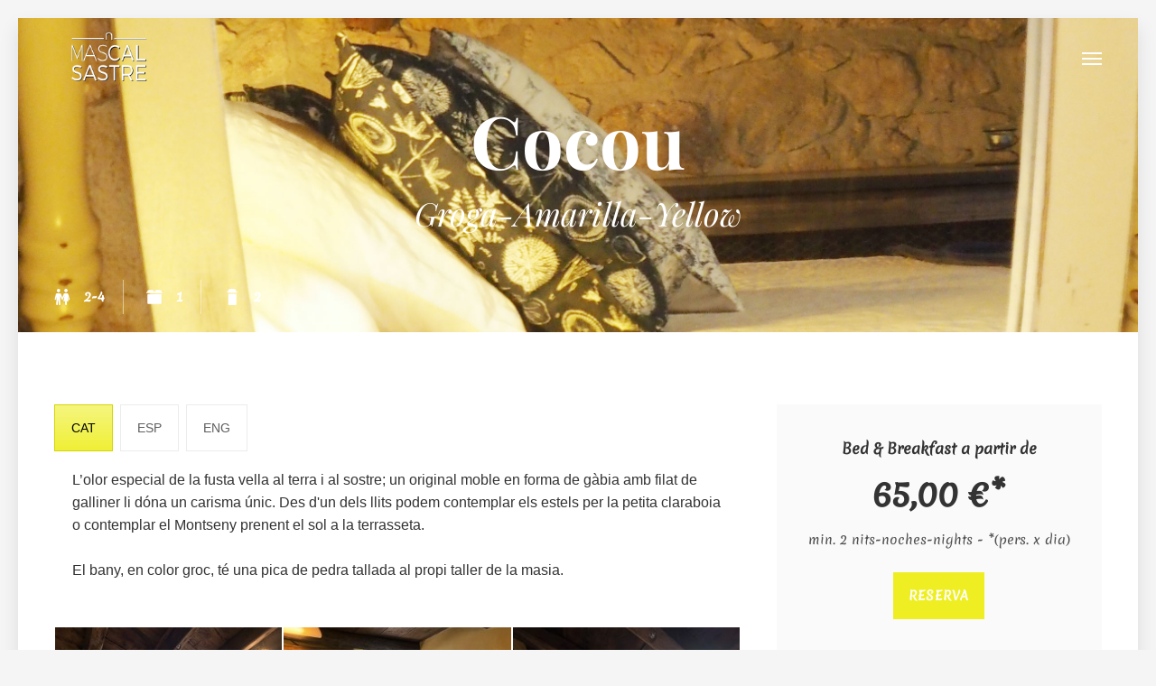

--- FILE ---
content_type: text/html; charset=UTF-8
request_url: https://mascalsastre.com/room/cocou/
body_size: 24379
content:
<!DOCTYPE html>
<html lang="es">
<head>
<meta charset="UTF-8">
<meta name="viewport" content="width=device-width, initial-scale=1">
<link rel="profile" href="https://gmpg.org/xfn/11">
<link rel="pingback" href="https://mascalsastre.com/xmlrpc.php">

<meta name='robots' content='index, follow, max-image-preview:large, max-snippet:-1, max-video-preview:-1' />

	<!-- This site is optimized with the Yoast SEO plugin v26.7 - https://yoast.com/wordpress/plugins/seo/ -->
	<title>Cocou - Mas Cal Sastre</title>
	<link rel="canonical" href="https://mascalsastre.com/room/cocou/" />
	<meta property="og:locale" content="es_ES" />
	<meta property="og:type" content="article" />
	<meta property="og:title" content="Cocou - Mas Cal Sastre" />
	<meta property="og:description" content="Banyera &#8211; Bañera &#8211; Bath Dutxa &#8211; Ducha &#8211; Shower Wifi &#8211; Wifi &#8211; Wifi Calefacció &#8211; Calefacción &#8211; Heating Prohibit &#8211; Prohibido &#8211; Not allowed Tovalloles &#8211; Toallas &#8211; Towels Sabonets &#8211; Jabón Manos &#8211; Hand Soap Sofà &#8211; Sofá &#8211; Couch Terrassa &#8211; Terraza &#8211; Balcony De franc &#8211; Gratis &#8211; Free AC [&hellip;]" />
	<meta property="og:url" content="https://mascalsastre.com/room/cocou/" />
	<meta property="og:site_name" content="Mas Cal Sastre" />
	<meta property="article:modified_time" content="2025-11-17T08:56:53+00:00" />
	<meta property="og:image" content="https://mascalsastre.com/wp-content/uploads/2017/03/mirall.jpg" />
	<meta property="og:image:width" content="2500" />
	<meta property="og:image:height" content="2257" />
	<meta property="og:image:type" content="image/jpeg" />
	<meta name="twitter:card" content="summary_large_image" />
	<meta name="twitter:label1" content="Tiempo de lectura" />
	<meta name="twitter:data1" content="1 minuto" />
	<script type="application/ld+json" class="yoast-schema-graph">{"@context":"https://schema.org","@graph":[{"@type":"WebPage","@id":"https://mascalsastre.com/room/cocou/","url":"https://mascalsastre.com/room/cocou/","name":"Cocou - Mas Cal Sastre","isPartOf":{"@id":"https://mascalsastre.com/#website"},"primaryImageOfPage":{"@id":"https://mascalsastre.com/room/cocou/#primaryimage"},"image":{"@id":"https://mascalsastre.com/room/cocou/#primaryimage"},"thumbnailUrl":"https://mascalsastre.com/wp-content/uploads/2017/03/mirall.jpg","datePublished":"2017-03-24T21:07:33+00:00","dateModified":"2025-11-17T08:56:53+00:00","breadcrumb":{"@id":"https://mascalsastre.com/room/cocou/#breadcrumb"},"inLanguage":"es","potentialAction":[{"@type":"ReadAction","target":["https://mascalsastre.com/room/cocou/"]}]},{"@type":"ImageObject","inLanguage":"es","@id":"https://mascalsastre.com/room/cocou/#primaryimage","url":"https://mascalsastre.com/wp-content/uploads/2017/03/mirall.jpg","contentUrl":"https://mascalsastre.com/wp-content/uploads/2017/03/mirall.jpg","width":2500,"height":2257},{"@type":"BreadcrumbList","@id":"https://mascalsastre.com/room/cocou/#breadcrumb","itemListElement":[{"@type":"ListItem","position":1,"name":"Portada","item":"https://mascalsastre.com/"},{"@type":"ListItem","position":2,"name":"Cocou"}]},{"@type":"WebSite","@id":"https://mascalsastre.com/#website","url":"https://mascalsastre.com/","name":"Mas Cal Sastre","description":"Turisme Rural","potentialAction":[{"@type":"SearchAction","target":{"@type":"EntryPoint","urlTemplate":"https://mascalsastre.com/?s={search_term_string}"},"query-input":{"@type":"PropertyValueSpecification","valueRequired":true,"valueName":"search_term_string"}}],"inLanguage":"es"}]}</script>
	<!-- / Yoast SEO plugin. -->


<link rel='dns-prefetch' href='//maps.googleapis.com' />
<link rel="alternate" type="application/rss+xml" title="Mas Cal Sastre &raquo; Feed" href="https://mascalsastre.com/feed/" />
<link rel="alternate" type="application/rss+xml" title="Mas Cal Sastre &raquo; Feed de los comentarios" href="https://mascalsastre.com/comments/feed/" />
<link rel="alternate" title="oEmbed (JSON)" type="application/json+oembed" href="https://mascalsastre.com/wp-json/oembed/1.0/embed?url=https%3A%2F%2Fmascalsastre.com%2Froom%2Fcocou%2F" />
<link rel="alternate" title="oEmbed (XML)" type="text/xml+oembed" href="https://mascalsastre.com/wp-json/oembed/1.0/embed?url=https%3A%2F%2Fmascalsastre.com%2Froom%2Fcocou%2F&#038;format=xml" />
<style id='wp-img-auto-sizes-contain-inline-css' type='text/css'>
img:is([sizes=auto i],[sizes^="auto," i]){contain-intrinsic-size:3000px 1500px}
/*# sourceURL=wp-img-auto-sizes-contain-inline-css */
</style>
<style id='wp-emoji-styles-inline-css' type='text/css'>

	img.wp-smiley, img.emoji {
		display: inline !important;
		border: none !important;
		box-shadow: none !important;
		height: 1em !important;
		width: 1em !important;
		margin: 0 0.07em !important;
		vertical-align: -0.1em !important;
		background: none !important;
		padding: 0 !important;
	}
/*# sourceURL=wp-emoji-styles-inline-css */
</style>
<style id='wp-block-library-inline-css' type='text/css'>
:root{--wp-block-synced-color:#7a00df;--wp-block-synced-color--rgb:122,0,223;--wp-bound-block-color:var(--wp-block-synced-color);--wp-editor-canvas-background:#ddd;--wp-admin-theme-color:#007cba;--wp-admin-theme-color--rgb:0,124,186;--wp-admin-theme-color-darker-10:#006ba1;--wp-admin-theme-color-darker-10--rgb:0,107,160.5;--wp-admin-theme-color-darker-20:#005a87;--wp-admin-theme-color-darker-20--rgb:0,90,135;--wp-admin-border-width-focus:2px}@media (min-resolution:192dpi){:root{--wp-admin-border-width-focus:1.5px}}.wp-element-button{cursor:pointer}:root .has-very-light-gray-background-color{background-color:#eee}:root .has-very-dark-gray-background-color{background-color:#313131}:root .has-very-light-gray-color{color:#eee}:root .has-very-dark-gray-color{color:#313131}:root .has-vivid-green-cyan-to-vivid-cyan-blue-gradient-background{background:linear-gradient(135deg,#00d084,#0693e3)}:root .has-purple-crush-gradient-background{background:linear-gradient(135deg,#34e2e4,#4721fb 50%,#ab1dfe)}:root .has-hazy-dawn-gradient-background{background:linear-gradient(135deg,#faaca8,#dad0ec)}:root .has-subdued-olive-gradient-background{background:linear-gradient(135deg,#fafae1,#67a671)}:root .has-atomic-cream-gradient-background{background:linear-gradient(135deg,#fdd79a,#004a59)}:root .has-nightshade-gradient-background{background:linear-gradient(135deg,#330968,#31cdcf)}:root .has-midnight-gradient-background{background:linear-gradient(135deg,#020381,#2874fc)}:root{--wp--preset--font-size--normal:16px;--wp--preset--font-size--huge:42px}.has-regular-font-size{font-size:1em}.has-larger-font-size{font-size:2.625em}.has-normal-font-size{font-size:var(--wp--preset--font-size--normal)}.has-huge-font-size{font-size:var(--wp--preset--font-size--huge)}.has-text-align-center{text-align:center}.has-text-align-left{text-align:left}.has-text-align-right{text-align:right}.has-fit-text{white-space:nowrap!important}#end-resizable-editor-section{display:none}.aligncenter{clear:both}.items-justified-left{justify-content:flex-start}.items-justified-center{justify-content:center}.items-justified-right{justify-content:flex-end}.items-justified-space-between{justify-content:space-between}.screen-reader-text{border:0;clip-path:inset(50%);height:1px;margin:-1px;overflow:hidden;padding:0;position:absolute;width:1px;word-wrap:normal!important}.screen-reader-text:focus{background-color:#ddd;clip-path:none;color:#444;display:block;font-size:1em;height:auto;left:5px;line-height:normal;padding:15px 23px 14px;text-decoration:none;top:5px;width:auto;z-index:100000}html :where(.has-border-color){border-style:solid}html :where([style*=border-top-color]){border-top-style:solid}html :where([style*=border-right-color]){border-right-style:solid}html :where([style*=border-bottom-color]){border-bottom-style:solid}html :where([style*=border-left-color]){border-left-style:solid}html :where([style*=border-width]){border-style:solid}html :where([style*=border-top-width]){border-top-style:solid}html :where([style*=border-right-width]){border-right-style:solid}html :where([style*=border-bottom-width]){border-bottom-style:solid}html :where([style*=border-left-width]){border-left-style:solid}html :where(img[class*=wp-image-]){height:auto;max-width:100%}:where(figure){margin:0 0 1em}html :where(.is-position-sticky){--wp-admin--admin-bar--position-offset:var(--wp-admin--admin-bar--height,0px)}@media screen and (max-width:600px){html :where(.is-position-sticky){--wp-admin--admin-bar--position-offset:0px}}

/*# sourceURL=wp-block-library-inline-css */
</style><style id='wp-block-image-inline-css' type='text/css'>
.wp-block-image>a,.wp-block-image>figure>a{display:inline-block}.wp-block-image img{box-sizing:border-box;height:auto;max-width:100%;vertical-align:bottom}@media not (prefers-reduced-motion){.wp-block-image img.hide{visibility:hidden}.wp-block-image img.show{animation:show-content-image .4s}}.wp-block-image[style*=border-radius] img,.wp-block-image[style*=border-radius]>a{border-radius:inherit}.wp-block-image.has-custom-border img{box-sizing:border-box}.wp-block-image.aligncenter{text-align:center}.wp-block-image.alignfull>a,.wp-block-image.alignwide>a{width:100%}.wp-block-image.alignfull img,.wp-block-image.alignwide img{height:auto;width:100%}.wp-block-image .aligncenter,.wp-block-image .alignleft,.wp-block-image .alignright,.wp-block-image.aligncenter,.wp-block-image.alignleft,.wp-block-image.alignright{display:table}.wp-block-image .aligncenter>figcaption,.wp-block-image .alignleft>figcaption,.wp-block-image .alignright>figcaption,.wp-block-image.aligncenter>figcaption,.wp-block-image.alignleft>figcaption,.wp-block-image.alignright>figcaption{caption-side:bottom;display:table-caption}.wp-block-image .alignleft{float:left;margin:.5em 1em .5em 0}.wp-block-image .alignright{float:right;margin:.5em 0 .5em 1em}.wp-block-image .aligncenter{margin-left:auto;margin-right:auto}.wp-block-image :where(figcaption){margin-bottom:1em;margin-top:.5em}.wp-block-image.is-style-circle-mask img{border-radius:9999px}@supports ((-webkit-mask-image:none) or (mask-image:none)) or (-webkit-mask-image:none){.wp-block-image.is-style-circle-mask img{border-radius:0;-webkit-mask-image:url('data:image/svg+xml;utf8,<svg viewBox="0 0 100 100" xmlns="http://www.w3.org/2000/svg"><circle cx="50" cy="50" r="50"/></svg>');mask-image:url('data:image/svg+xml;utf8,<svg viewBox="0 0 100 100" xmlns="http://www.w3.org/2000/svg"><circle cx="50" cy="50" r="50"/></svg>');mask-mode:alpha;-webkit-mask-position:center;mask-position:center;-webkit-mask-repeat:no-repeat;mask-repeat:no-repeat;-webkit-mask-size:contain;mask-size:contain}}:root :where(.wp-block-image.is-style-rounded img,.wp-block-image .is-style-rounded img){border-radius:9999px}.wp-block-image figure{margin:0}.wp-lightbox-container{display:flex;flex-direction:column;position:relative}.wp-lightbox-container img{cursor:zoom-in}.wp-lightbox-container img:hover+button{opacity:1}.wp-lightbox-container button{align-items:center;backdrop-filter:blur(16px) saturate(180%);background-color:#5a5a5a40;border:none;border-radius:4px;cursor:zoom-in;display:flex;height:20px;justify-content:center;opacity:0;padding:0;position:absolute;right:16px;text-align:center;top:16px;width:20px;z-index:100}@media not (prefers-reduced-motion){.wp-lightbox-container button{transition:opacity .2s ease}}.wp-lightbox-container button:focus-visible{outline:3px auto #5a5a5a40;outline:3px auto -webkit-focus-ring-color;outline-offset:3px}.wp-lightbox-container button:hover{cursor:pointer;opacity:1}.wp-lightbox-container button:focus{opacity:1}.wp-lightbox-container button:focus,.wp-lightbox-container button:hover,.wp-lightbox-container button:not(:hover):not(:active):not(.has-background){background-color:#5a5a5a40;border:none}.wp-lightbox-overlay{box-sizing:border-box;cursor:zoom-out;height:100vh;left:0;overflow:hidden;position:fixed;top:0;visibility:hidden;width:100%;z-index:100000}.wp-lightbox-overlay .close-button{align-items:center;cursor:pointer;display:flex;justify-content:center;min-height:40px;min-width:40px;padding:0;position:absolute;right:calc(env(safe-area-inset-right) + 16px);top:calc(env(safe-area-inset-top) + 16px);z-index:5000000}.wp-lightbox-overlay .close-button:focus,.wp-lightbox-overlay .close-button:hover,.wp-lightbox-overlay .close-button:not(:hover):not(:active):not(.has-background){background:none;border:none}.wp-lightbox-overlay .lightbox-image-container{height:var(--wp--lightbox-container-height);left:50%;overflow:hidden;position:absolute;top:50%;transform:translate(-50%,-50%);transform-origin:top left;width:var(--wp--lightbox-container-width);z-index:9999999999}.wp-lightbox-overlay .wp-block-image{align-items:center;box-sizing:border-box;display:flex;height:100%;justify-content:center;margin:0;position:relative;transform-origin:0 0;width:100%;z-index:3000000}.wp-lightbox-overlay .wp-block-image img{height:var(--wp--lightbox-image-height);min-height:var(--wp--lightbox-image-height);min-width:var(--wp--lightbox-image-width);width:var(--wp--lightbox-image-width)}.wp-lightbox-overlay .wp-block-image figcaption{display:none}.wp-lightbox-overlay button{background:none;border:none}.wp-lightbox-overlay .scrim{background-color:#fff;height:100%;opacity:.9;position:absolute;width:100%;z-index:2000000}.wp-lightbox-overlay.active{visibility:visible}@media not (prefers-reduced-motion){.wp-lightbox-overlay.active{animation:turn-on-visibility .25s both}.wp-lightbox-overlay.active img{animation:turn-on-visibility .35s both}.wp-lightbox-overlay.show-closing-animation:not(.active){animation:turn-off-visibility .35s both}.wp-lightbox-overlay.show-closing-animation:not(.active) img{animation:turn-off-visibility .25s both}.wp-lightbox-overlay.zoom.active{animation:none;opacity:1;visibility:visible}.wp-lightbox-overlay.zoom.active .lightbox-image-container{animation:lightbox-zoom-in .4s}.wp-lightbox-overlay.zoom.active .lightbox-image-container img{animation:none}.wp-lightbox-overlay.zoom.active .scrim{animation:turn-on-visibility .4s forwards}.wp-lightbox-overlay.zoom.show-closing-animation:not(.active){animation:none}.wp-lightbox-overlay.zoom.show-closing-animation:not(.active) .lightbox-image-container{animation:lightbox-zoom-out .4s}.wp-lightbox-overlay.zoom.show-closing-animation:not(.active) .lightbox-image-container img{animation:none}.wp-lightbox-overlay.zoom.show-closing-animation:not(.active) .scrim{animation:turn-off-visibility .4s forwards}}@keyframes show-content-image{0%{visibility:hidden}99%{visibility:hidden}to{visibility:visible}}@keyframes turn-on-visibility{0%{opacity:0}to{opacity:1}}@keyframes turn-off-visibility{0%{opacity:1;visibility:visible}99%{opacity:0;visibility:visible}to{opacity:0;visibility:hidden}}@keyframes lightbox-zoom-in{0%{transform:translate(calc((-100vw + var(--wp--lightbox-scrollbar-width))/2 + var(--wp--lightbox-initial-left-position)),calc(-50vh + var(--wp--lightbox-initial-top-position))) scale(var(--wp--lightbox-scale))}to{transform:translate(-50%,-50%) scale(1)}}@keyframes lightbox-zoom-out{0%{transform:translate(-50%,-50%) scale(1);visibility:visible}99%{visibility:visible}to{transform:translate(calc((-100vw + var(--wp--lightbox-scrollbar-width))/2 + var(--wp--lightbox-initial-left-position)),calc(-50vh + var(--wp--lightbox-initial-top-position))) scale(var(--wp--lightbox-scale));visibility:hidden}}
/*# sourceURL=https://mascalsastre.com/wp-includes/blocks/image/style.min.css */
</style>
<style id='wp-block-paragraph-inline-css' type='text/css'>
.is-small-text{font-size:.875em}.is-regular-text{font-size:1em}.is-large-text{font-size:2.25em}.is-larger-text{font-size:3em}.has-drop-cap:not(:focus):first-letter{float:left;font-size:8.4em;font-style:normal;font-weight:100;line-height:.68;margin:.05em .1em 0 0;text-transform:uppercase}body.rtl .has-drop-cap:not(:focus):first-letter{float:none;margin-left:.1em}p.has-drop-cap.has-background{overflow:hidden}:root :where(p.has-background){padding:1.25em 2.375em}:where(p.has-text-color:not(.has-link-color)) a{color:inherit}p.has-text-align-left[style*="writing-mode:vertical-lr"],p.has-text-align-right[style*="writing-mode:vertical-rl"]{rotate:180deg}
/*# sourceURL=https://mascalsastre.com/wp-includes/blocks/paragraph/style.min.css */
</style>
<style id='global-styles-inline-css' type='text/css'>
:root{--wp--preset--aspect-ratio--square: 1;--wp--preset--aspect-ratio--4-3: 4/3;--wp--preset--aspect-ratio--3-4: 3/4;--wp--preset--aspect-ratio--3-2: 3/2;--wp--preset--aspect-ratio--2-3: 2/3;--wp--preset--aspect-ratio--16-9: 16/9;--wp--preset--aspect-ratio--9-16: 9/16;--wp--preset--color--black: #000000;--wp--preset--color--cyan-bluish-gray: #abb8c3;--wp--preset--color--white: #ffffff;--wp--preset--color--pale-pink: #f78da7;--wp--preset--color--vivid-red: #cf2e2e;--wp--preset--color--luminous-vivid-orange: #ff6900;--wp--preset--color--luminous-vivid-amber: #fcb900;--wp--preset--color--light-green-cyan: #7bdcb5;--wp--preset--color--vivid-green-cyan: #00d084;--wp--preset--color--pale-cyan-blue: #8ed1fc;--wp--preset--color--vivid-cyan-blue: #0693e3;--wp--preset--color--vivid-purple: #9b51e0;--wp--preset--gradient--vivid-cyan-blue-to-vivid-purple: linear-gradient(135deg,rgb(6,147,227) 0%,rgb(155,81,224) 100%);--wp--preset--gradient--light-green-cyan-to-vivid-green-cyan: linear-gradient(135deg,rgb(122,220,180) 0%,rgb(0,208,130) 100%);--wp--preset--gradient--luminous-vivid-amber-to-luminous-vivid-orange: linear-gradient(135deg,rgb(252,185,0) 0%,rgb(255,105,0) 100%);--wp--preset--gradient--luminous-vivid-orange-to-vivid-red: linear-gradient(135deg,rgb(255,105,0) 0%,rgb(207,46,46) 100%);--wp--preset--gradient--very-light-gray-to-cyan-bluish-gray: linear-gradient(135deg,rgb(238,238,238) 0%,rgb(169,184,195) 100%);--wp--preset--gradient--cool-to-warm-spectrum: linear-gradient(135deg,rgb(74,234,220) 0%,rgb(151,120,209) 20%,rgb(207,42,186) 40%,rgb(238,44,130) 60%,rgb(251,105,98) 80%,rgb(254,248,76) 100%);--wp--preset--gradient--blush-light-purple: linear-gradient(135deg,rgb(255,206,236) 0%,rgb(152,150,240) 100%);--wp--preset--gradient--blush-bordeaux: linear-gradient(135deg,rgb(254,205,165) 0%,rgb(254,45,45) 50%,rgb(107,0,62) 100%);--wp--preset--gradient--luminous-dusk: linear-gradient(135deg,rgb(255,203,112) 0%,rgb(199,81,192) 50%,rgb(65,88,208) 100%);--wp--preset--gradient--pale-ocean: linear-gradient(135deg,rgb(255,245,203) 0%,rgb(182,227,212) 50%,rgb(51,167,181) 100%);--wp--preset--gradient--electric-grass: linear-gradient(135deg,rgb(202,248,128) 0%,rgb(113,206,126) 100%);--wp--preset--gradient--midnight: linear-gradient(135deg,rgb(2,3,129) 0%,rgb(40,116,252) 100%);--wp--preset--font-size--small: 13px;--wp--preset--font-size--medium: 20px;--wp--preset--font-size--large: 36px;--wp--preset--font-size--x-large: 42px;--wp--preset--spacing--20: 0.44rem;--wp--preset--spacing--30: 0.67rem;--wp--preset--spacing--40: 1rem;--wp--preset--spacing--50: 1.5rem;--wp--preset--spacing--60: 2.25rem;--wp--preset--spacing--70: 3.38rem;--wp--preset--spacing--80: 5.06rem;--wp--preset--shadow--natural: 6px 6px 9px rgba(0, 0, 0, 0.2);--wp--preset--shadow--deep: 12px 12px 50px rgba(0, 0, 0, 0.4);--wp--preset--shadow--sharp: 6px 6px 0px rgba(0, 0, 0, 0.2);--wp--preset--shadow--outlined: 6px 6px 0px -3px rgb(255, 255, 255), 6px 6px rgb(0, 0, 0);--wp--preset--shadow--crisp: 6px 6px 0px rgb(0, 0, 0);}:where(.is-layout-flex){gap: 0.5em;}:where(.is-layout-grid){gap: 0.5em;}body .is-layout-flex{display: flex;}.is-layout-flex{flex-wrap: wrap;align-items: center;}.is-layout-flex > :is(*, div){margin: 0;}body .is-layout-grid{display: grid;}.is-layout-grid > :is(*, div){margin: 0;}:where(.wp-block-columns.is-layout-flex){gap: 2em;}:where(.wp-block-columns.is-layout-grid){gap: 2em;}:where(.wp-block-post-template.is-layout-flex){gap: 1.25em;}:where(.wp-block-post-template.is-layout-grid){gap: 1.25em;}.has-black-color{color: var(--wp--preset--color--black) !important;}.has-cyan-bluish-gray-color{color: var(--wp--preset--color--cyan-bluish-gray) !important;}.has-white-color{color: var(--wp--preset--color--white) !important;}.has-pale-pink-color{color: var(--wp--preset--color--pale-pink) !important;}.has-vivid-red-color{color: var(--wp--preset--color--vivid-red) !important;}.has-luminous-vivid-orange-color{color: var(--wp--preset--color--luminous-vivid-orange) !important;}.has-luminous-vivid-amber-color{color: var(--wp--preset--color--luminous-vivid-amber) !important;}.has-light-green-cyan-color{color: var(--wp--preset--color--light-green-cyan) !important;}.has-vivid-green-cyan-color{color: var(--wp--preset--color--vivid-green-cyan) !important;}.has-pale-cyan-blue-color{color: var(--wp--preset--color--pale-cyan-blue) !important;}.has-vivid-cyan-blue-color{color: var(--wp--preset--color--vivid-cyan-blue) !important;}.has-vivid-purple-color{color: var(--wp--preset--color--vivid-purple) !important;}.has-black-background-color{background-color: var(--wp--preset--color--black) !important;}.has-cyan-bluish-gray-background-color{background-color: var(--wp--preset--color--cyan-bluish-gray) !important;}.has-white-background-color{background-color: var(--wp--preset--color--white) !important;}.has-pale-pink-background-color{background-color: var(--wp--preset--color--pale-pink) !important;}.has-vivid-red-background-color{background-color: var(--wp--preset--color--vivid-red) !important;}.has-luminous-vivid-orange-background-color{background-color: var(--wp--preset--color--luminous-vivid-orange) !important;}.has-luminous-vivid-amber-background-color{background-color: var(--wp--preset--color--luminous-vivid-amber) !important;}.has-light-green-cyan-background-color{background-color: var(--wp--preset--color--light-green-cyan) !important;}.has-vivid-green-cyan-background-color{background-color: var(--wp--preset--color--vivid-green-cyan) !important;}.has-pale-cyan-blue-background-color{background-color: var(--wp--preset--color--pale-cyan-blue) !important;}.has-vivid-cyan-blue-background-color{background-color: var(--wp--preset--color--vivid-cyan-blue) !important;}.has-vivid-purple-background-color{background-color: var(--wp--preset--color--vivid-purple) !important;}.has-black-border-color{border-color: var(--wp--preset--color--black) !important;}.has-cyan-bluish-gray-border-color{border-color: var(--wp--preset--color--cyan-bluish-gray) !important;}.has-white-border-color{border-color: var(--wp--preset--color--white) !important;}.has-pale-pink-border-color{border-color: var(--wp--preset--color--pale-pink) !important;}.has-vivid-red-border-color{border-color: var(--wp--preset--color--vivid-red) !important;}.has-luminous-vivid-orange-border-color{border-color: var(--wp--preset--color--luminous-vivid-orange) !important;}.has-luminous-vivid-amber-border-color{border-color: var(--wp--preset--color--luminous-vivid-amber) !important;}.has-light-green-cyan-border-color{border-color: var(--wp--preset--color--light-green-cyan) !important;}.has-vivid-green-cyan-border-color{border-color: var(--wp--preset--color--vivid-green-cyan) !important;}.has-pale-cyan-blue-border-color{border-color: var(--wp--preset--color--pale-cyan-blue) !important;}.has-vivid-cyan-blue-border-color{border-color: var(--wp--preset--color--vivid-cyan-blue) !important;}.has-vivid-purple-border-color{border-color: var(--wp--preset--color--vivid-purple) !important;}.has-vivid-cyan-blue-to-vivid-purple-gradient-background{background: var(--wp--preset--gradient--vivid-cyan-blue-to-vivid-purple) !important;}.has-light-green-cyan-to-vivid-green-cyan-gradient-background{background: var(--wp--preset--gradient--light-green-cyan-to-vivid-green-cyan) !important;}.has-luminous-vivid-amber-to-luminous-vivid-orange-gradient-background{background: var(--wp--preset--gradient--luminous-vivid-amber-to-luminous-vivid-orange) !important;}.has-luminous-vivid-orange-to-vivid-red-gradient-background{background: var(--wp--preset--gradient--luminous-vivid-orange-to-vivid-red) !important;}.has-very-light-gray-to-cyan-bluish-gray-gradient-background{background: var(--wp--preset--gradient--very-light-gray-to-cyan-bluish-gray) !important;}.has-cool-to-warm-spectrum-gradient-background{background: var(--wp--preset--gradient--cool-to-warm-spectrum) !important;}.has-blush-light-purple-gradient-background{background: var(--wp--preset--gradient--blush-light-purple) !important;}.has-blush-bordeaux-gradient-background{background: var(--wp--preset--gradient--blush-bordeaux) !important;}.has-luminous-dusk-gradient-background{background: var(--wp--preset--gradient--luminous-dusk) !important;}.has-pale-ocean-gradient-background{background: var(--wp--preset--gradient--pale-ocean) !important;}.has-electric-grass-gradient-background{background: var(--wp--preset--gradient--electric-grass) !important;}.has-midnight-gradient-background{background: var(--wp--preset--gradient--midnight) !important;}.has-small-font-size{font-size: var(--wp--preset--font-size--small) !important;}.has-medium-font-size{font-size: var(--wp--preset--font-size--medium) !important;}.has-large-font-size{font-size: var(--wp--preset--font-size--large) !important;}.has-x-large-font-size{font-size: var(--wp--preset--font-size--x-large) !important;}
/*# sourceURL=global-styles-inline-css */
</style>

<style id='classic-theme-styles-inline-css' type='text/css'>
/*! This file is auto-generated */
.wp-block-button__link{color:#fff;background-color:#32373c;border-radius:9999px;box-shadow:none;text-decoration:none;padding:calc(.667em + 2px) calc(1.333em + 2px);font-size:1.125em}.wp-block-file__button{background:#32373c;color:#fff;text-decoration:none}
/*# sourceURL=/wp-includes/css/classic-themes.min.css */
</style>
<link rel='stylesheet' id='contact-form-7-css' href='https://mascalsastre.com/wp-content/plugins/contact-form-7/includes/css/styles.css?ver=6.1.4' type='text/css' media='all' />
<style id='contact-form-7-inline-css' type='text/css'>
.wpcf7 .wpcf7-recaptcha iframe {margin-bottom: 0;}.wpcf7 .wpcf7-recaptcha[data-align="center"] > div {margin: 0 auto;}.wpcf7 .wpcf7-recaptcha[data-align="right"] > div {margin: 0 0 0 auto;}
/*# sourceURL=contact-form-7-inline-css */
</style>
<link rel='stylesheet' id='wpsm_tabs_r-font-awesome-front-css' href='https://mascalsastre.com/wp-content/plugins/tabs-responsive/assets/css/font-awesome/css/font-awesome.min.css?ver=4481105af3a8285a82973f3ca5185d5a' type='text/css' media='all' />
<link rel='stylesheet' id='wpsm_tabs_r_bootstrap-front-css' href='https://mascalsastre.com/wp-content/plugins/tabs-responsive/assets/css/bootstrap-front.css?ver=4481105af3a8285a82973f3ca5185d5a' type='text/css' media='all' />
<link rel='stylesheet' id='wpsm_tabs_r_animate-css' href='https://mascalsastre.com/wp-content/plugins/tabs-responsive/assets/css/animate.css?ver=4481105af3a8285a82973f3ca5185d5a' type='text/css' media='all' />
<link rel='stylesheet' id='hemma-plugins-style-css' href='https://mascalsastre.com/wp-content/themes/hemma/css/plugins.css?ver=1.0.9' type='text/css' media='all' />
<link rel='stylesheet' id='hemma-style-css' href='https://mascalsastre.com/wp-content/themes/hemma/style.css?ver=4481105af3a8285a82973f3ca5185d5a' type='text/css' media='all' />
<style id='hemma-style-inline-css' type='text/css'>
.arrow-down{
  position: absolute;
  bottom: 110px;
  left: 50%;
  margin-left: -10px;
  width: 21px;
  height: 29px;
  background: url(https://mascalsastre.com/wp-content/uploads/2017/06/arrow-down.png) no-repeat center center;
  display: block;
  -webkit-animation: bounce-fade 1.2s infinite; /* Safari 4+ */
  -moz-animation:    bounce-fade 1.2s infinite; /* Fx 5+ */
  -o-animation:      bounce-fade 1.2s infinite; /* Opera 12+ */
   animation:        bounce-fade 1.2s infinite; /* IE 10+ */
}


@-webkit-keyframes bounce-fade {
    0%   { opacity: 0; bottom: 70px; }
    100% { opacity: 1; bottom: 35px; }
}
@-moz-keyframes bounce-fade {
    0%   { opacity: 0; bottom: 70px; }
    100% { opacity: 1; bottom: 35px; }
}
@-o-keyframes bounce-fade {
    0%   { opacity: 0; bottom:70px; }
    100% { opacity: 1; bottom: 35px; }
}
@keyframes bounce-fade {
    0%   { opacity: 0; bottom: 70px; }
    100% { opacity: 1; bottom: 35px; }
}
.reser {width:80%; margin:0 auto}
/*# sourceURL=hemma-style-inline-css */
</style>
<script type="text/javascript" src="https://mascalsastre.com/wp-includes/js/jquery/jquery.min.js?ver=3.7.1" id="jquery-core-js"></script>
<script type="text/javascript" src="https://mascalsastre.com/wp-includes/js/jquery/jquery-migrate.min.js?ver=3.4.1" id="jquery-migrate-js"></script>
<link rel="https://api.w.org/" href="https://mascalsastre.com/wp-json/" /><link rel="icon" href="https://mascalsastre.com/wp-content/uploads/2017/01/porta.png" sizes="32x32" />
<link rel="icon" href="https://mascalsastre.com/wp-content/uploads/2017/01/porta.png" sizes="192x192" />
<link rel="apple-touch-icon" href="https://mascalsastre.com/wp-content/uploads/2017/01/porta.png" />
<meta name="msapplication-TileImage" content="https://mascalsastre.com/wp-content/uploads/2017/01/porta.png" />
<style id="kirki-inline-styles">body,button,input,select,textarea{font-family:Merienda;font-weight:400;}.author-box-title,.block-title,.entry-title,.hero-title,.main-navigation,.preloader-counter{font-family:Playfair Display;font-weight:700;text-transform:none;}.block-subtitle,.hero-subtitle{font-family:Playfair Display;font-weight:400;font-style:italic;text-transform:none;}.is-logo-image .site-header .site-title{background-image:url("https://mascalsastre.com/wp-content/uploads/2017/01/logo_text.png");width:120px;}.is-logo-image .site-header.is-hero-on .site-title{background-image:url("https://mascalsastre.com/wp-content/uploads/2017/06/logo_text_ombre-01-1.png");}img, .map-shortcode, .button, input, textarea, .is-block-frame:not(.page-template) .site-content, .is-block-frame .block, .is-block-frame .hero, .pswp__img{-webkit-border-radius:0px;-moz-border-radius:0px;border-radius:0px;}.is-block-frame .site-footer{border-top-left-radius:0px;border-top-right-radius:0px;}@media only screen and (-webkit-min-device-pixel-ratio: 1.3), only screen and (-o-min-device-pixel-ratio: 13/10), only screen and (min-resolution: 120dpi){.is-logo-image .site-header .site-title{background-image:url("https://mascalsastre.com/wp-content/uploads/2017/01/logo_text.png");}.is-logo-image .site-header.is-hero-on .site-title{background-image:url("https://mascalsastre.com/wp-content/uploads/2017/06/logo_text_ombre-01-1.png");}}/* vietnamese */
@font-face {
  font-family: 'Merienda';
  font-style: normal;
  font-weight: 400;
  font-display: swap;
  src: url(https://mascalsastre.com/wp-content/fonts/merienda/gNMaW3x8Qoy5_mf8uUkJGHtiYXjmKFy5enhYQUT9cGA.woff2) format('woff2');
  unicode-range: U+0102-0103, U+0110-0111, U+0128-0129, U+0168-0169, U+01A0-01A1, U+01AF-01B0, U+0300-0301, U+0303-0304, U+0308-0309, U+0323, U+0329, U+1EA0-1EF9, U+20AB;
}
/* latin-ext */
@font-face {
  font-family: 'Merienda';
  font-style: normal;
  font-weight: 400;
  font-display: swap;
  src: url(https://mascalsastre.com/wp-content/fonts/merienda/gNMaW3x8Qoy5_mf8uUkJGHtiYXjmKFy5enhYQET9cGA.woff2) format('woff2');
  unicode-range: U+0100-02BA, U+02BD-02C5, U+02C7-02CC, U+02CE-02D7, U+02DD-02FF, U+0304, U+0308, U+0329, U+1D00-1DBF, U+1E00-1E9F, U+1EF2-1EFF, U+2020, U+20A0-20AB, U+20AD-20C0, U+2113, U+2C60-2C7F, U+A720-A7FF;
}
/* latin */
@font-face {
  font-family: 'Merienda';
  font-style: normal;
  font-weight: 400;
  font-display: swap;
  src: url(https://mascalsastre.com/wp-content/fonts/merienda/gNMaW3x8Qoy5_mf8uUkJGHtiYXjmKFy5enhYTkT9.woff2) format('woff2');
  unicode-range: U+0000-00FF, U+0131, U+0152-0153, U+02BB-02BC, U+02C6, U+02DA, U+02DC, U+0304, U+0308, U+0329, U+2000-206F, U+20AC, U+2122, U+2191, U+2193, U+2212, U+2215, U+FEFF, U+FFFD;
}/* cyrillic */
@font-face {
  font-family: 'Playfair Display';
  font-style: italic;
  font-weight: 400;
  font-display: swap;
  src: url(https://mascalsastre.com/wp-content/fonts/playfair-display/nuFRD-vYSZviVYUb_rj3ij__anPXDTnCjmHKM4nYO7KN_qiTXtXA-W2r.woff2) format('woff2');
  unicode-range: U+0301, U+0400-045F, U+0490-0491, U+04B0-04B1, U+2116;
}
/* vietnamese */
@font-face {
  font-family: 'Playfair Display';
  font-style: italic;
  font-weight: 400;
  font-display: swap;
  src: url(https://mascalsastre.com/wp-content/fonts/playfair-display/nuFRD-vYSZviVYUb_rj3ij__anPXDTnCjmHKM4nYO7KN_qiTXt7A-W2r.woff2) format('woff2');
  unicode-range: U+0102-0103, U+0110-0111, U+0128-0129, U+0168-0169, U+01A0-01A1, U+01AF-01B0, U+0300-0301, U+0303-0304, U+0308-0309, U+0323, U+0329, U+1EA0-1EF9, U+20AB;
}
/* latin-ext */
@font-face {
  font-family: 'Playfair Display';
  font-style: italic;
  font-weight: 400;
  font-display: swap;
  src: url(https://mascalsastre.com/wp-content/fonts/playfair-display/nuFRD-vYSZviVYUb_rj3ij__anPXDTnCjmHKM4nYO7KN_qiTXt_A-W2r.woff2) format('woff2');
  unicode-range: U+0100-02BA, U+02BD-02C5, U+02C7-02CC, U+02CE-02D7, U+02DD-02FF, U+0304, U+0308, U+0329, U+1D00-1DBF, U+1E00-1E9F, U+1EF2-1EFF, U+2020, U+20A0-20AB, U+20AD-20C0, U+2113, U+2C60-2C7F, U+A720-A7FF;
}
/* latin */
@font-face {
  font-family: 'Playfair Display';
  font-style: italic;
  font-weight: 400;
  font-display: swap;
  src: url(https://mascalsastre.com/wp-content/fonts/playfair-display/nuFRD-vYSZviVYUb_rj3ij__anPXDTnCjmHKM4nYO7KN_qiTXtHA-Q.woff2) format('woff2');
  unicode-range: U+0000-00FF, U+0131, U+0152-0153, U+02BB-02BC, U+02C6, U+02DA, U+02DC, U+0304, U+0308, U+0329, U+2000-206F, U+20AC, U+2122, U+2191, U+2193, U+2212, U+2215, U+FEFF, U+FFFD;
}
/* cyrillic */
@font-face {
  font-family: 'Playfair Display';
  font-style: normal;
  font-weight: 700;
  font-display: swap;
  src: url(https://mascalsastre.com/wp-content/fonts/playfair-display/nuFvD-vYSZviVYUb_rj3ij__anPXJzDwcbmjWBN2PKeiunDTbtPY_Q.woff2) format('woff2');
  unicode-range: U+0301, U+0400-045F, U+0490-0491, U+04B0-04B1, U+2116;
}
/* vietnamese */
@font-face {
  font-family: 'Playfair Display';
  font-style: normal;
  font-weight: 700;
  font-display: swap;
  src: url(https://mascalsastre.com/wp-content/fonts/playfair-display/nuFvD-vYSZviVYUb_rj3ij__anPXJzDwcbmjWBN2PKeiunDYbtPY_Q.woff2) format('woff2');
  unicode-range: U+0102-0103, U+0110-0111, U+0128-0129, U+0168-0169, U+01A0-01A1, U+01AF-01B0, U+0300-0301, U+0303-0304, U+0308-0309, U+0323, U+0329, U+1EA0-1EF9, U+20AB;
}
/* latin-ext */
@font-face {
  font-family: 'Playfair Display';
  font-style: normal;
  font-weight: 700;
  font-display: swap;
  src: url(https://mascalsastre.com/wp-content/fonts/playfair-display/nuFvD-vYSZviVYUb_rj3ij__anPXJzDwcbmjWBN2PKeiunDZbtPY_Q.woff2) format('woff2');
  unicode-range: U+0100-02BA, U+02BD-02C5, U+02C7-02CC, U+02CE-02D7, U+02DD-02FF, U+0304, U+0308, U+0329, U+1D00-1DBF, U+1E00-1E9F, U+1EF2-1EFF, U+2020, U+20A0-20AB, U+20AD-20C0, U+2113, U+2C60-2C7F, U+A720-A7FF;
}
/* latin */
@font-face {
  font-family: 'Playfair Display';
  font-style: normal;
  font-weight: 700;
  font-display: swap;
  src: url(https://mascalsastre.com/wp-content/fonts/playfair-display/nuFvD-vYSZviVYUb_rj3ij__anPXJzDwcbmjWBN2PKeiunDXbtM.woff2) format('woff2');
  unicode-range: U+0000-00FF, U+0131, U+0152-0153, U+02BB-02BC, U+02C6, U+02DA, U+02DC, U+0304, U+0308, U+0329, U+2000-206F, U+20AC, U+2122, U+2191, U+2193, U+2212, U+2215, U+FEFF, U+FFFD;
}/* vietnamese */
@font-face {
  font-family: 'Merienda';
  font-style: normal;
  font-weight: 400;
  font-display: swap;
  src: url(https://mascalsastre.com/wp-content/fonts/merienda/gNMaW3x8Qoy5_mf8uUkJGHtiYXjmKFy5enhYQUT9cGA.woff2) format('woff2');
  unicode-range: U+0102-0103, U+0110-0111, U+0128-0129, U+0168-0169, U+01A0-01A1, U+01AF-01B0, U+0300-0301, U+0303-0304, U+0308-0309, U+0323, U+0329, U+1EA0-1EF9, U+20AB;
}
/* latin-ext */
@font-face {
  font-family: 'Merienda';
  font-style: normal;
  font-weight: 400;
  font-display: swap;
  src: url(https://mascalsastre.com/wp-content/fonts/merienda/gNMaW3x8Qoy5_mf8uUkJGHtiYXjmKFy5enhYQET9cGA.woff2) format('woff2');
  unicode-range: U+0100-02BA, U+02BD-02C5, U+02C7-02CC, U+02CE-02D7, U+02DD-02FF, U+0304, U+0308, U+0329, U+1D00-1DBF, U+1E00-1E9F, U+1EF2-1EFF, U+2020, U+20A0-20AB, U+20AD-20C0, U+2113, U+2C60-2C7F, U+A720-A7FF;
}
/* latin */
@font-face {
  font-family: 'Merienda';
  font-style: normal;
  font-weight: 400;
  font-display: swap;
  src: url(https://mascalsastre.com/wp-content/fonts/merienda/gNMaW3x8Qoy5_mf8uUkJGHtiYXjmKFy5enhYTkT9.woff2) format('woff2');
  unicode-range: U+0000-00FF, U+0131, U+0152-0153, U+02BB-02BC, U+02C6, U+02DA, U+02DC, U+0304, U+0308, U+0329, U+2000-206F, U+20AC, U+2122, U+2191, U+2193, U+2212, U+2215, U+FEFF, U+FFFD;
}/* cyrillic */
@font-face {
  font-family: 'Playfair Display';
  font-style: italic;
  font-weight: 400;
  font-display: swap;
  src: url(https://mascalsastre.com/wp-content/fonts/playfair-display/nuFRD-vYSZviVYUb_rj3ij__anPXDTnCjmHKM4nYO7KN_qiTXtXA-W2r.woff2) format('woff2');
  unicode-range: U+0301, U+0400-045F, U+0490-0491, U+04B0-04B1, U+2116;
}
/* vietnamese */
@font-face {
  font-family: 'Playfair Display';
  font-style: italic;
  font-weight: 400;
  font-display: swap;
  src: url(https://mascalsastre.com/wp-content/fonts/playfair-display/nuFRD-vYSZviVYUb_rj3ij__anPXDTnCjmHKM4nYO7KN_qiTXt7A-W2r.woff2) format('woff2');
  unicode-range: U+0102-0103, U+0110-0111, U+0128-0129, U+0168-0169, U+01A0-01A1, U+01AF-01B0, U+0300-0301, U+0303-0304, U+0308-0309, U+0323, U+0329, U+1EA0-1EF9, U+20AB;
}
/* latin-ext */
@font-face {
  font-family: 'Playfair Display';
  font-style: italic;
  font-weight: 400;
  font-display: swap;
  src: url(https://mascalsastre.com/wp-content/fonts/playfair-display/nuFRD-vYSZviVYUb_rj3ij__anPXDTnCjmHKM4nYO7KN_qiTXt_A-W2r.woff2) format('woff2');
  unicode-range: U+0100-02BA, U+02BD-02C5, U+02C7-02CC, U+02CE-02D7, U+02DD-02FF, U+0304, U+0308, U+0329, U+1D00-1DBF, U+1E00-1E9F, U+1EF2-1EFF, U+2020, U+20A0-20AB, U+20AD-20C0, U+2113, U+2C60-2C7F, U+A720-A7FF;
}
/* latin */
@font-face {
  font-family: 'Playfair Display';
  font-style: italic;
  font-weight: 400;
  font-display: swap;
  src: url(https://mascalsastre.com/wp-content/fonts/playfair-display/nuFRD-vYSZviVYUb_rj3ij__anPXDTnCjmHKM4nYO7KN_qiTXtHA-Q.woff2) format('woff2');
  unicode-range: U+0000-00FF, U+0131, U+0152-0153, U+02BB-02BC, U+02C6, U+02DA, U+02DC, U+0304, U+0308, U+0329, U+2000-206F, U+20AC, U+2122, U+2191, U+2193, U+2212, U+2215, U+FEFF, U+FFFD;
}
/* cyrillic */
@font-face {
  font-family: 'Playfair Display';
  font-style: normal;
  font-weight: 700;
  font-display: swap;
  src: url(https://mascalsastre.com/wp-content/fonts/playfair-display/nuFvD-vYSZviVYUb_rj3ij__anPXJzDwcbmjWBN2PKeiunDTbtPY_Q.woff2) format('woff2');
  unicode-range: U+0301, U+0400-045F, U+0490-0491, U+04B0-04B1, U+2116;
}
/* vietnamese */
@font-face {
  font-family: 'Playfair Display';
  font-style: normal;
  font-weight: 700;
  font-display: swap;
  src: url(https://mascalsastre.com/wp-content/fonts/playfair-display/nuFvD-vYSZviVYUb_rj3ij__anPXJzDwcbmjWBN2PKeiunDYbtPY_Q.woff2) format('woff2');
  unicode-range: U+0102-0103, U+0110-0111, U+0128-0129, U+0168-0169, U+01A0-01A1, U+01AF-01B0, U+0300-0301, U+0303-0304, U+0308-0309, U+0323, U+0329, U+1EA0-1EF9, U+20AB;
}
/* latin-ext */
@font-face {
  font-family: 'Playfair Display';
  font-style: normal;
  font-weight: 700;
  font-display: swap;
  src: url(https://mascalsastre.com/wp-content/fonts/playfair-display/nuFvD-vYSZviVYUb_rj3ij__anPXJzDwcbmjWBN2PKeiunDZbtPY_Q.woff2) format('woff2');
  unicode-range: U+0100-02BA, U+02BD-02C5, U+02C7-02CC, U+02CE-02D7, U+02DD-02FF, U+0304, U+0308, U+0329, U+1D00-1DBF, U+1E00-1E9F, U+1EF2-1EFF, U+2020, U+20A0-20AB, U+20AD-20C0, U+2113, U+2C60-2C7F, U+A720-A7FF;
}
/* latin */
@font-face {
  font-family: 'Playfair Display';
  font-style: normal;
  font-weight: 700;
  font-display: swap;
  src: url(https://mascalsastre.com/wp-content/fonts/playfair-display/nuFvD-vYSZviVYUb_rj3ij__anPXJzDwcbmjWBN2PKeiunDXbtM.woff2) format('woff2');
  unicode-range: U+0000-00FF, U+0131, U+0152-0153, U+02BB-02BC, U+02C6, U+02DA, U+02DC, U+0304, U+0308, U+0329, U+2000-206F, U+20AC, U+2122, U+2191, U+2193, U+2212, U+2215, U+FEFF, U+FFFD;
}/* vietnamese */
@font-face {
  font-family: 'Merienda';
  font-style: normal;
  font-weight: 400;
  font-display: swap;
  src: url(https://mascalsastre.com/wp-content/fonts/merienda/gNMaW3x8Qoy5_mf8uUkJGHtiYXjmKFy5enhYQUT9cGA.woff2) format('woff2');
  unicode-range: U+0102-0103, U+0110-0111, U+0128-0129, U+0168-0169, U+01A0-01A1, U+01AF-01B0, U+0300-0301, U+0303-0304, U+0308-0309, U+0323, U+0329, U+1EA0-1EF9, U+20AB;
}
/* latin-ext */
@font-face {
  font-family: 'Merienda';
  font-style: normal;
  font-weight: 400;
  font-display: swap;
  src: url(https://mascalsastre.com/wp-content/fonts/merienda/gNMaW3x8Qoy5_mf8uUkJGHtiYXjmKFy5enhYQET9cGA.woff2) format('woff2');
  unicode-range: U+0100-02BA, U+02BD-02C5, U+02C7-02CC, U+02CE-02D7, U+02DD-02FF, U+0304, U+0308, U+0329, U+1D00-1DBF, U+1E00-1E9F, U+1EF2-1EFF, U+2020, U+20A0-20AB, U+20AD-20C0, U+2113, U+2C60-2C7F, U+A720-A7FF;
}
/* latin */
@font-face {
  font-family: 'Merienda';
  font-style: normal;
  font-weight: 400;
  font-display: swap;
  src: url(https://mascalsastre.com/wp-content/fonts/merienda/gNMaW3x8Qoy5_mf8uUkJGHtiYXjmKFy5enhYTkT9.woff2) format('woff2');
  unicode-range: U+0000-00FF, U+0131, U+0152-0153, U+02BB-02BC, U+02C6, U+02DA, U+02DC, U+0304, U+0308, U+0329, U+2000-206F, U+20AC, U+2122, U+2191, U+2193, U+2212, U+2215, U+FEFF, U+FFFD;
}/* cyrillic */
@font-face {
  font-family: 'Playfair Display';
  font-style: italic;
  font-weight: 400;
  font-display: swap;
  src: url(https://mascalsastre.com/wp-content/fonts/playfair-display/nuFRD-vYSZviVYUb_rj3ij__anPXDTnCjmHKM4nYO7KN_qiTXtXA-W2r.woff2) format('woff2');
  unicode-range: U+0301, U+0400-045F, U+0490-0491, U+04B0-04B1, U+2116;
}
/* vietnamese */
@font-face {
  font-family: 'Playfair Display';
  font-style: italic;
  font-weight: 400;
  font-display: swap;
  src: url(https://mascalsastre.com/wp-content/fonts/playfair-display/nuFRD-vYSZviVYUb_rj3ij__anPXDTnCjmHKM4nYO7KN_qiTXt7A-W2r.woff2) format('woff2');
  unicode-range: U+0102-0103, U+0110-0111, U+0128-0129, U+0168-0169, U+01A0-01A1, U+01AF-01B0, U+0300-0301, U+0303-0304, U+0308-0309, U+0323, U+0329, U+1EA0-1EF9, U+20AB;
}
/* latin-ext */
@font-face {
  font-family: 'Playfair Display';
  font-style: italic;
  font-weight: 400;
  font-display: swap;
  src: url(https://mascalsastre.com/wp-content/fonts/playfair-display/nuFRD-vYSZviVYUb_rj3ij__anPXDTnCjmHKM4nYO7KN_qiTXt_A-W2r.woff2) format('woff2');
  unicode-range: U+0100-02BA, U+02BD-02C5, U+02C7-02CC, U+02CE-02D7, U+02DD-02FF, U+0304, U+0308, U+0329, U+1D00-1DBF, U+1E00-1E9F, U+1EF2-1EFF, U+2020, U+20A0-20AB, U+20AD-20C0, U+2113, U+2C60-2C7F, U+A720-A7FF;
}
/* latin */
@font-face {
  font-family: 'Playfair Display';
  font-style: italic;
  font-weight: 400;
  font-display: swap;
  src: url(https://mascalsastre.com/wp-content/fonts/playfair-display/nuFRD-vYSZviVYUb_rj3ij__anPXDTnCjmHKM4nYO7KN_qiTXtHA-Q.woff2) format('woff2');
  unicode-range: U+0000-00FF, U+0131, U+0152-0153, U+02BB-02BC, U+02C6, U+02DA, U+02DC, U+0304, U+0308, U+0329, U+2000-206F, U+20AC, U+2122, U+2191, U+2193, U+2212, U+2215, U+FEFF, U+FFFD;
}
/* cyrillic */
@font-face {
  font-family: 'Playfair Display';
  font-style: normal;
  font-weight: 700;
  font-display: swap;
  src: url(https://mascalsastre.com/wp-content/fonts/playfair-display/nuFvD-vYSZviVYUb_rj3ij__anPXJzDwcbmjWBN2PKeiunDTbtPY_Q.woff2) format('woff2');
  unicode-range: U+0301, U+0400-045F, U+0490-0491, U+04B0-04B1, U+2116;
}
/* vietnamese */
@font-face {
  font-family: 'Playfair Display';
  font-style: normal;
  font-weight: 700;
  font-display: swap;
  src: url(https://mascalsastre.com/wp-content/fonts/playfair-display/nuFvD-vYSZviVYUb_rj3ij__anPXJzDwcbmjWBN2PKeiunDYbtPY_Q.woff2) format('woff2');
  unicode-range: U+0102-0103, U+0110-0111, U+0128-0129, U+0168-0169, U+01A0-01A1, U+01AF-01B0, U+0300-0301, U+0303-0304, U+0308-0309, U+0323, U+0329, U+1EA0-1EF9, U+20AB;
}
/* latin-ext */
@font-face {
  font-family: 'Playfair Display';
  font-style: normal;
  font-weight: 700;
  font-display: swap;
  src: url(https://mascalsastre.com/wp-content/fonts/playfair-display/nuFvD-vYSZviVYUb_rj3ij__anPXJzDwcbmjWBN2PKeiunDZbtPY_Q.woff2) format('woff2');
  unicode-range: U+0100-02BA, U+02BD-02C5, U+02C7-02CC, U+02CE-02D7, U+02DD-02FF, U+0304, U+0308, U+0329, U+1D00-1DBF, U+1E00-1E9F, U+1EF2-1EFF, U+2020, U+20A0-20AB, U+20AD-20C0, U+2113, U+2C60-2C7F, U+A720-A7FF;
}
/* latin */
@font-face {
  font-family: 'Playfair Display';
  font-style: normal;
  font-weight: 700;
  font-display: swap;
  src: url(https://mascalsastre.com/wp-content/fonts/playfair-display/nuFvD-vYSZviVYUb_rj3ij__anPXJzDwcbmjWBN2PKeiunDXbtM.woff2) format('woff2');
  unicode-range: U+0000-00FF, U+0131, U+0152-0153, U+02BB-02BC, U+02C6, U+02DA, U+02DC, U+0304, U+0308, U+0329, U+2000-206F, U+20AC, U+2122, U+2191, U+2193, U+2212, U+2215, U+FEFF, U+FFFD;
}</style></head>

<body data-rsssl=1 class="wp-singular room-template-default single single-room postid-125 wp-theme-hemma is-hero  is-logo-image is-block-frame is-lightbox-enabled is-block-animation">
<div class="hemma-icons-inline">
	<svg xmlns="http://www.w3.org/2000/svg">
	<symbol id="hemma-icon-user" viewBox="0 0 1024 1024">
		<titser</title>
		<path class="path1" d="M512 1019.861c-282.317 0-512-228.753-512-509.926 0-281.182 229.683-509.935 512-509.935s512 228.753 512 509.926c0 281.182-229.683 509.935-512 509.935zM512 17.067c-272.905 0-494.933 221.099-494.933 492.86s222.029 492.86 494.933 492.86 494.933-221.099 494.933-492.86c0-271.761-222.029-492.86-494.933-492.86z"></path>
		<path class="path2" d="M523.802 1024c-134.374 0-272.666-54.963-360.9-143.445l-6.443-6.46 6.878-5.999c35.669-31.087 83.328-49.749 125.372-66.227 52.847-20.702 98.56-38.596 112.512-73.933 2.236-25.267 2.065-44.399 1.877-66.5-0.043-4.873-0.085-9.839-0.102-15.010-17.954-14.481-41.557-59.947-47.633-99.465-12.672-3.891-31.693-17.749-37.393-65.007-2.748-22.793 5.487-38.921 14.967-47.522-26.547-105.242-20.335-184.516 18.483-235.725 31.787-41.924 85.103-63.863 158.464-65.212 49.365 0 85.086 13.252 101.419 37.427 34.833 5.743 61.030 22.417 77.918 49.613 42.778 68.907 11.332 184.422 2.142 214.135 9.361 8.653 17.417 24.678 14.694 47.266-5.709 47.249-24.721 61.107-37.393 65.007-6.042 39.663-29.065 85.026-46.532 99.422-0.017 5.248-0.060 10.308-0.111 15.258-0.188 22.033-0.367 41.105 1.86 66.295 13.943 35.337 59.477 53.231 112.119 73.924 42.231 16.606 90.103 35.43 125.739 66.97l6.485 5.743-5.837 6.4c-26.769 29.355-195.004 143.044-338.586 143.044zM181.675 875.059c85.359 81.536 215.475 131.874 342.127 131.874 129.707 0 280.047-96 319.565-131.251-32.435-26.010-73.668-42.214-113.63-57.933-54.579-21.461-106.138-41.737-122.249-84.881l-0.512-2.219c-2.406-26.607-2.227-47.275-2.031-69.154 0.060-6.289 0.119-12.74 0.119-19.558v-5.163l4.574-2.389c11.674-6.11 38.306-53.12 42.854-95.471l0.751-7.023 7.040-0.572c11.042-0.887 24.397-14.865 28.809-51.388 3.055-25.318-11.494-34.458-12.117-34.833l-5.828-3.533 2.159-6.46c4.617-13.833 43.87-137.114 1.399-205.534-14.729-23.706-38.187-37.948-69.743-42.308l-4.156-0.572-2.082-3.644c-11.785-20.625-44.117-32.444-88.695-32.444-67.712 1.246-116.557 20.907-145.024 58.453-36.164 47.71-40.926 123.947-14.157 226.603l1.604 6.144-5.427 3.302c-0.623 0.375-15.172 9.54-12.126 34.842 4.403 36.531 17.766 50.5 28.8 51.388l7.049 0.572 0.751 7.023c4.412 41.25 32.188 89.327 43.955 95.471l4.582 2.398v5.163c0 6.741 0.051 13.124 0.111 19.354 0.188 21.939 0.367 42.667-2.048 69.359l-0.503 2.219c-16.119 43.17-67.874 63.445-122.667 84.898-39.774 15.556-80.811 31.625-113.254 57.267z"></path>
	</symbol>
	<symbol id="hemma-icon-food" viewBox="0 0 768 1024">
		<path class="path1" d="M764.736 278.912c-0.064-69.632-29.28-214.912-219.968-278.912v234.656c0 13.024 2.72 191.36 2.72 237.856 0 46.592-29.984 316.8-29.984 402.144 0 128 13.12 148.352 54.496 148.384 41.536 0 108.96-33.92 108.96-233.728 0-108.896-54.496-166.784-54.464-213.312-0.064-79.040 138.144-177.024 138.24-297.088zM354.112 21.344c0 0-3.072-13.024-63.936-13.664 0 0 10.432 226.976-33.44 226.976-43.936 0-32.416-233.92-32.416-233.92-11.68-0.48-48.736-0.736-70.72-0.736 0 0 15.36 234.656-28.48 234.656-43.968 0-30.080-226.976-30.080-226.976-67.712 0.64-67.776 13.664-67.776 13.664s-27.328 170.752-27.264 277.312c0 118.912 136.192 123.84 136.192 170.688 0 46.72-27.392 231.84-27.2 341.312-0.032 200.704 40.128 213.344 81.664 213.344 41.6 0.096 81.792-12.64 81.664-213.344 0-109.44-27.2-294.592-27.2-341.312-0.096-46.848 136.16-50.112 136.16-170.688 0-70.080-27.2-277.312-27.168-277.312v0z"></path>
	</symbol>
	<symbol id="hemma-icon-size" viewBox="0 0 1024 1024">
		<path class="path1" d="M512 0l-192.785 192.785c-15.189 15.189-15.189 39.834 0 55.023 7.578 7.612 17.545 11.401 27.477 11.401s19.9-3.789 27.477-11.401l98.987-98.918v324.267h-324.267l98.918-98.987c15.189-15.155 15.189-39.765 0-54.955-7.612-7.612-17.545-11.401-27.511-11.401s-19.9 3.789-27.511 11.401l-192.785 192.785 192.785 192.785c7.612 7.612 17.545 11.401 27.511 11.401s19.9-3.789 27.511-11.401c15.189-15.189 15.189-39.799 0-54.955l-98.918-98.987 324.198 0.068v324.198l-98.884-98.918c-7.578-7.612-17.545-11.401-27.477-11.401s-19.9 3.789-27.477 11.401c-15.223 15.189-15.223 39.834 0 55.023l192.751 192.785 192.819-192.785c15.155-15.189 15.155-39.834 0-55.023-7.612-7.612-17.579-11.401-27.546-11.401s-19.934 3.789-27.511 11.401l-98.918 98.918v-324.267h324.198l-98.918 98.987c-15.189 15.155-15.189 39.765 0 54.955 7.612 7.612 17.545 11.401 27.511 11.401s19.9-3.789 27.511-11.401l192.853-192.785-192.785-192.785c-7.612-7.612-17.545-11.401-27.511-11.401s-19.9 3.789-27.511 11.401c-15.189 15.189-15.189 39.799 0 54.955l98.918 98.987h-324.267v-324.267l98.987 98.918c7.578 7.612 17.51 11.401 27.477 11.401s19.9-3.789 27.477-11.401c15.189-15.189 15.189-39.834 0-55.023l-192.785-192.785z"></path>
	</symbol>
	<symbol id="hemma-icon-pin" viewBox="0 0 887 1024">
		<path class="path1" d="M443.733 0c-245.077 0-443.733 198.656-443.733 443.733s443.733 580.267 443.733 580.267 443.733-335.189 443.733-580.267-198.656-443.733-443.733-443.733zM443.733 682.667c-150.801 0-273.067-122.266-273.067-273.067s122.266-273.067 273.067-273.067 273.067 122.266 273.067 273.067-122.266 273.067-273.067 273.067z"></path>
		<path class="path2" d="M580.267 409.6c0 75.405-61.128 136.533-136.533 136.533s-136.533-61.128-136.533-136.533c0-75.405 61.128-136.533 136.533-136.533s136.533 61.128 136.533 136.533z"></path>
	</symbol>
	<symbol id="hemma-icon-guests" viewBox="0 0 956 1024">
		<path class="path1" d="M775.339 787.695h-134.519l17.237 203.674c1.024 12.049 5.052 32.631 50.005 32.631 44.885 0 48.981-20.582 50.005-32.631l17.271-203.674zM236.1 276.343c-141.21 0-156.945 24.508-167.083 66.116 0 0-60.996 275.729-66.765 308.395-6.827 38.229 2.321 49.152 19.627 54.716 3.413 1.092 6.758 1.707 10.069 1.707 13.517 0 25.941-10.069 35.567-36.693 5.12-14.097 28.058-91.989 50.244-168.141l-0.068 4.676-0.341 2.048-23.313 472.064c-1.024 21.675 15.701 40.209 37.41 41.301l17.681 0.853c0.614 0.034 1.263 0.034 1.877 0.034 20.821 0 38.332-16.452 39.424-37.444l36.762-316.416h9.079l20.992 315.051c0 21.709 17.681 39.39 39.39 39.39h17.647c21.675 0 39.356-17.681 39.356-39.39l-0.341-526.097c34.884 87.177 77.961 195.243 84.070 212.036 9.626 26.624 22.084 36.693 35.601 36.693 3.277 0 6.622-0.58 10.001-1.673 9.387-3.004 16.35-7.612 19.661-17.306-0.41 0.649-0.819 1.297-1.229 1.911l-24.883-128.614c0 0 0 0 0-0.034-28.809-92.126-70.963-219.989-70.963-219.989-13.892-35.157-28.331-65.195-169.472-65.195zM237.124 0c-58.88 0-106.667 47.787-106.667 106.667s47.753 106.667 106.667 106.667c58.88 0 106.667-47.787 106.667-106.667s-47.753-106.667-106.667-106.667zM706.458 0c-58.88 0-106.667 47.787-106.667 106.667s47.753 106.667 106.667 106.667c58.88 0 106.667-47.787 106.667-106.667s-47.753-106.667-106.667-106.667z"></path>
		<path class="path2" d="M708.71 276.309c-54.17 0-88.576 4.574-98.987 10.479-21.163 7.509-35.772 21.845-38.502 31.505 0 0-57.549 144.111-94.686 243.234 0 0 0 0 0 0.034l24.883 128.614c0.41-0.614 0.819-1.263 1.229-1.911 3.072-4.949 5.939-10.991 8.567-18.295 6.485-17.92 62.225-138.581 103.834-228.011l-65.536 316.075c-1.502 7.236 0.102 14.746 4.437 20.548 4.335 5.734 10.854 9.114 17.749 9.114h272.725c6.895 0 13.414-3.413 17.749-9.114 4.301-5.803 5.905-13.312 4.437-20.548l-55.501-267.878 64.956 179.814c9.591 26.624 22.084 36.693 35.567 36.693 3.277 0 6.656-0.614 10.035-1.707 17.271-5.598 26.385-16.555 19.627-54.716-5.803-32.666-93.423-331.947-93.423-331.947-2.731-9.694-17.408-24.064-38.673-31.573-10.923-5.803-46.967-10.377-100.489-10.411z"></path>
	</symbol>
	<symbol id="hemma-icon-calendar" viewBox="0 0 1024 1024">
		<path class="path1" d="M235.861 17.067h-27.989c-20.48 0-37.205 21.572-37.205 48.196v108.407c0 26.624 16.725 48.196 37.205 48.196h27.989c20.48 0 37.205-21.572 37.205-48.196v-108.407c0-26.624-16.725-48.196-37.205-48.196zM887.467 426.667h-136.533v102.4h136.533v-102.4zM682.667 426.667h-136.533v102.4h136.533v-102.4zM477.867 426.667h-136.533v102.4h136.533v-102.4zM273.067 426.667h-136.533v102.4h136.533v-102.4zM887.467 597.333h-136.533v102.4h136.533v-102.4zM682.667 597.333h-136.533v102.4h136.533v-102.4zM477.867 597.333h-136.533v102.4h136.533v-102.4zM273.067 597.333h-136.533v102.4h136.533v-102.4zM887.467 768h-136.533v102.4h136.533v-102.4zM682.667 768h-136.533v102.4h136.533v-102.4zM477.867 768h-136.533v102.4h136.533v-102.4zM273.067 768h-136.533v102.4h136.533v-102.4zM816.128 17.067h-27.989c-20.48 0-37.205 21.572-37.205 48.196v108.407c0 26.624 16.725 48.196 37.205 48.196h27.989c20.48 0 37.205-21.572 37.205-48.196v-108.407c0-26.624-16.725-48.196-37.205-48.196z"></path>
		<path class="path2" d="M970.82 119.467h-49.22v74.274c0 53.248-38.912 96.393-86.869 96.393h-65.195c-47.957 0-86.869-43.145-86.869-96.393v-74.274h-341.333v74.274c0 53.248-38.912 96.393-86.869 96.393h-65.195c-47.957 0-86.869-43.145-86.869-96.393v-74.274h-49.22c-29.355 0-53.18 22.391-53.18 50.005v787.456c0 27.648 23.825 50.005 53.18 50.005h917.572c29.423 0 53.248-22.391 53.248-50.005v-787.456c0-27.648-23.825-50.005-53.18-50.005zM955.733 938.667h-887.467v-580.267h887.467v580.267z"></path>
	</symbol>
	<symbol id="hemma-icon-beds" viewBox="0 0 1024 1024">
		<path class="path1" d="M955.733 341.333h-887.467v546.133c0 37.717 30.549 68.267 68.267 68.267h750.933c37.717 0 68.267-30.549 68.267-68.267v-546.133z"></path>
		<path class="path2" d="M991.983 204.8h-959.966c-17.681 0-32.017 15.292-32.017 34.133s14.336 34.133 32.017 34.133h960c17.647 0 31.983-15.292 31.983-34.133s-14.336-34.133-32.017-34.133zM992.017 204.8v0 0 0zM273.067 68.267c-163.84 0-204.8 27.307-204.8 81.92v54.613h409.6v-54.613c0-54.613-40.96-81.92-204.8-81.92zM750.933 68.267c-163.84 0-204.8 27.307-204.8 81.92v54.613h409.6v-54.613c0-54.613-40.96-81.92-204.8-81.92z"></path>
	</symbol>
	<symbol id="hemma-icon-bed" viewBox="0 0 168 265">
		<path class="path1" d="M152.7 81.4H20.4v162.9c0 11.2 4.6 20.4 10.2 20.4h112c5.6 0 10.2-9.1 10.2-20.4l-.1-162.9z"/></path>
		<path class="path2" d="M158.9 40.7H148V24.4C148.1 8.1 135.8 0 87 0h-5.6c-48.8 0-61 8.1-61 24.4v16.3H9.5C4.3 40.7 0 45.3 0 50.9s4.3 10.2 9.5 10.2H158.9c5.3 0 9.5-4.6 9.5-10.2s-4.3-10.2-9.5-10.2z"/></path>
	</symbol>
	<symbol id="hemma-icon-skype" viewBox="0 0 1024 1024">
		<path class="path1" d="M955.955 616.294c6.758-31.898 10.394-65.126 10.394-99.226 0-255.283-201.216-462.285-449.382-462.285-26.163 0-51.814 2.406-76.8 6.81-40.192-26.010-87.654-41.114-138.598-41.114-143.923 0-260.608 120.013-260.608 268.134 0 49.408 13.107 95.795 35.789 135.578-5.939 30.003-9.114 61.133-9.114 92.928 0 255.283 201.216 462.285 449.28 462.285 28.211 0 55.654-2.611 82.278-7.68 36.71 20.275 78.592 31.795 123.187 31.795 143.923 0 260.608-120.013 260.608-268.083 0.051-42.854-9.728-83.251-27.034-119.142zM747.469 738.099c-20.787 30.208-51.507 54.221-91.29 71.219-39.373 16.896-86.63 25.395-140.39 25.395-64.512 0-118.63-11.622-160.922-34.714-30.208-16.794-55.091-39.475-73.984-67.482-19.046-28.416-28.723-56.525-28.723-83.61 0-16.896 6.298-31.59 18.688-43.622 12.288-11.878 28.109-18.022 46.899-18.022 15.411 0 28.774 4.813 39.578 14.182 10.342 9.011 19.2 22.426 26.317 39.578 7.987 18.79 16.691 34.611 25.856 47.104 8.806 11.981 21.504 22.118 37.632 30.003 16.282 7.885 38.298 11.878 65.28 11.878 37.12 0 67.584-8.090 90.522-24.218 22.426-15.821 33.28-34.611 33.28-57.702 0-18.278-5.683-32.614-17.408-43.878-12.186-11.674-28.416-20.89-47.923-27.187-20.429-6.502-48.179-13.619-82.483-20.992-46.592-10.291-86.17-22.477-117.709-36.198-32.256-14.080-58.214-33.69-77.21-58.214-19.2-24.73-29.030-55.91-29.030-92.518 0-34.918 10.24-66.406 30.515-93.594 20.122-26.88 49.408-47.872 87.194-62.31 37.274-14.182 81.715-21.402 131.891-21.402 40.090 0 75.418 4.813 104.806 14.182 29.594 9.523 54.579 22.323 74.189 38.093 19.814 15.923 34.509 32.922 43.725 50.483 9.318 17.92 14.080 35.584 14.080 52.787 0 16.486-6.195 31.488-18.483 44.595-12.288 13.21-27.802 19.814-46.080 19.814-16.589 0-29.696-4.198-38.707-12.39-8.397-7.578-17.203-19.61-26.829-36.71-11.213-21.914-24.781-39.219-40.346-51.302-15.104-11.878-40.346-17.92-75.059-17.92-32.205 0-58.419 6.707-77.773 19.814-18.842 12.749-27.904 27.238-27.904 44.339 0 10.598 2.97 19.405 9.011 26.88 6.4 8.090 15.411 15.104 26.778 20.992 11.776 6.144 23.91 10.957 36.096 14.438 12.493 3.584 33.485 8.806 62.208 15.718 36.403 7.987 69.786 16.998 99.277 26.675 29.952 9.882 55.808 22.016 76.902 36.096 21.504 14.49 38.605 33.024 50.637 55.091 12.134 22.221 18.278 49.613 18.278 81.408 0.051 38.144-10.547 72.806-31.386 103.219z"></path>
	</symbol>
	<symbol id="hemma-icon-twitter" viewBox="0 0 878 1024">
		<path class="path1" d="M731.429 348.571q-32 14.286-69.143 19.429 38.857-22.857 53.143-66.857-37.143 21.714-76.571 29.143-34.857-37.714-87.429-37.714-49.714 0-84.857 35.143t-35.143 84.857q0 16.571 2.857 27.429-73.714-4-138.286-37.143t-109.714-88.571q-16.571 28.571-16.571 60.571 0 65.143 52 100-26.857-0.571-57.143-14.857v1.143q0 42.857 28.571 76.286t70.286 41.429q-16.571 4.571-29.143 4.571-7.429 0-22.286-2.286 12 36 42.571 59.429t69.429 24q-66.286 51.429-149.143 51.429-14.857 0-28.571-1.714 84.571 53.714 184 53.714 64 0 120-20.286t96-54.286 68.857-78.286 42.857-92.571 14-96.286q0-10.286-0.571-15.429 36-25.714 60-62.286zM877.714 237.714v548.571q0 68-48.286 116.286t-116.286 48.286h-548.571q-68 0-116.286-48.286t-48.286-116.286v-548.571q0-68 48.286-116.286t116.286-48.286h548.571q68 0 116.286 48.286t48.286 116.286z"></path>
	</symbol>
	<symbol id="hemma-icon-facebook" viewBox="0 0 878 1024">
		<path class="path1" d="M713.143 73.143q68 0 116.286 48.286t48.286 116.286v548.571q0 68-48.286 116.286t-116.286 48.286h-107.429v-340h113.714l17.143-132.571h-130.857v-84.571q0-32 13.429-48t52.286-16l69.714-0.571v-118.286q-36-5.143-101.714-5.143-77.714 0-124.286 45.714t-46.571 129.143v97.714h-114.286v132.571h114.286v340h-304q-68 0-116.286-48.286t-48.286-116.286v-548.571q0-68 48.286-116.286t116.286-48.286h548.571z"></path>
	</symbol>
	<symbol id="hemma-icon-google" viewBox="0 0 878 1024">
		<path class="path1" d="M524 517.143q0-14.857-3.429-36.571h-206.857v75.429h124q-1.714 13.714-9.429 28.571t-21.429 30.286-38 25.429-55.143 10q-56.571 0-96.571-40.571t-40-97.714 40-97.714 96.571-40.571q52.571 0 87.429 33.714l59.429-57.714q-61.714-57.143-146.857-57.143-91.429 0-155.429 64.286t-64 155.143 64 155.143 155.429 64.286q94.286 0 152.286-60t58-154.286zM721.143 543.429h62.286v-62.857h-62.286v-62.857h-62.857v62.857h-62.857v62.857h62.857v62.857h62.857v-62.857zM877.714 237.714v548.571q0 68-48.286 116.286t-116.286 48.286h-548.571q-68 0-116.286-48.286t-48.286-116.286v-548.571q0-68 48.286-116.286t116.286-48.286h548.571q68 0 116.286 48.286t48.286 116.286z"></path>
	</symbol>
	<symbol id="hemma-icon-youtube" viewBox="0 0 878 1024">
		<path class="path1" d="M525.143 744.571v-89.714q0-28.571-16.571-28.571-9.714 0-18.857 9.143v128q9.143 9.143 18.857 9.143 16.571 0 16.571-28zM630.286 674.857h37.714v-19.429q0-29.143-18.857-29.143t-18.857 29.143v19.429zM304 522.857v40h-45.714v241.714h-42.286v-241.714h-44.571v-40h132.571zM418.857 594.857v209.714h-38.286v-22.857q-22.286 25.714-43.429 25.714-18.857 0-24-16-3.429-9.143-3.429-30.857v-165.714h37.714v154.286q0 13.714 0.571 14.857 0.571 8.571 8.571 8.571 11.429 0 24-17.714v-160h38.286zM562.857 658.286v83.429q0 29.714-4 41.714-6.857 24-30.286 24-20 0-38.857-23.429v20.571h-38.286v-281.714h38.286v92q18.286-22.857 38.857-22.857 23.429 0 30.286 24 4 12 4 42.286zM706.286 732v5.143q0 16.571-1.143 24.571-1.714 12.571-8.571 22.857-15.429 22.857-45.714 22.857-29.714 0-46.286-21.714-12-15.429-12-49.143v-73.714q0-33.714 11.429-49.143 16.571-21.714 45.714-21.714t44.571 21.714q12 16 12 49.143v43.429h-76v37.143q0 29.143 19.429 29.143 13.714 0 17.143-14.857 0-0.571 0.286-4t0.286-9.429v-12.286h38.857zM448.571 261.143v89.143q0 29.143-18.286 29.143t-18.286-29.143v-89.143q0-29.714 18.286-29.714t18.286 29.714zM753.143 668.571q0-101.143-10.857-148.571-5.714-25.143-24.571-42t-43.429-19.714q-77.714-8.571-235.429-8.571-157.143 0-234.857 8.571-25.143 2.857-43.714 19.714t-24.286 42q-11.429 49.714-11.429 148.571 0 100.571 11.429 148.571 5.714 24.571 24.286 41.714t43.143 20q78.286 8.571 235.429 8.571t235.429-8.571q24.571-2.857 43.143-20t24.286-41.714q11.429-48 11.429-148.571zM321.714 296.571l51.429-169.143h-42.857l-29.143 111.429-30.286-111.429h-44.571l13.714 39.429t13.143 39.429q20 58.857 26.286 90.286v114.857h42.286v-114.857zM486.857 342.857v-74.286q0-33.143-12-49.714-16.571-21.714-44.571-21.714-29.143 0-44.571 21.714-12 16.571-12 49.714v74.286q0 33.143 12 49.714 15.429 21.714 44.571 21.714 28 0 44.571-21.714 12-15.429 12-49.714zM590.286 411.429h38.286v-211.429h-38.286v161.714q-12.571 17.714-24 17.714-8.571 0-9.143-9.143-0.571-1.143-0.571-14.857v-155.429h-38.286v167.429q0 21.143 3.429 31.429 6.286 15.429 24.571 15.429 20.571 0 44-25.714v22.857zM877.714 237.714v548.571q0 68-48.286 116.286t-116.286 48.286h-548.571q-68 0-116.286-48.286t-48.286-116.286v-548.571q0-68 48.286-116.286t116.286-48.286h548.571q68 0 116.286 48.286t48.286 116.286z"></path>
	</symbol>
	<symbol id="hemma-icon-instagram" viewBox="0 0 878 1024">
		<path class="path1" d="M778.286 814.857v-370.286h-77.143q11.429 36 11.429 74.857 0 72-36.571 132.857t-99.429 96.286-137.143 35.429q-112.571 0-192.571-77.429t-80-187.143q0-38.857 11.429-74.857h-80.571v370.286q0 14.857 10 24.857t24.857 10h610.857q14.286 0 24.571-10t10.286-24.857zM616 510.286q0-70.857-51.714-120.857t-124.857-50q-72.571 0-124.286 50t-51.714 120.857 51.714 120.857 124.286 50q73.143 0 124.857-50t51.714-120.857zM778.286 304.571v-94.286q0-16-11.429-27.714t-28-11.714h-99.429q-16.571 0-28 11.714t-11.429 27.714v94.286q0 16.571 11.429 28t28 11.429h99.429q16.571 0 28-11.429t11.429-28zM877.714 185.714v652.571q0 46.286-33.143 79.429t-79.429 33.143h-652.571q-46.286 0-79.429-33.143t-33.143-79.429v-652.571q0-46.286 33.143-79.429t79.429-33.143h652.571q46.286 0 79.429 33.143t33.143 79.429z"></path>
	</symbol>
	<symbol id="hemma-icon-skype" viewBox="0 0 878 1024">
		<path class="path1" d="M670.286 607.429q0-28.571-11.143-52.286t-27.714-39.143-41.714-28-47.143-19.429-50-13.143l-59.429-13.714q-17.143-4-25.143-6t-20-6.571-17.143-9.143-9.429-12-4.286-17.143q0-44 82.286-44 24.571 0 44 6.857t30.857 16.286 21.714 19.143 22.857 16.571 27.429 6.857q26.857 0 43.143-18.286t16.286-44q0-31.429-32-56.857t-81.143-38.571-104-13.143q-38.857 0-75.429 8.857t-68.286 26.857-50.857 49.714-19.143 73.429q0 34.857 10.857 60.857t32 43.143 45.714 27.714 58.857 18.571l83.429 20.571q51.429 12.571 64 20.571 18.286 11.429 18.286 34.286 0 22.286-22.857 36.857t-60 14.571q-29.143 0-52.286-9.143t-37.143-22-26-25.714-26.286-22-30.857-9.143q-28.571 0-43.143 17.143t-14.571 42.857q0 52.571 69.714 90t166.286 37.429q41.714 0 80-10.571t70-30.571 50.571-53.429 18.857-75.143zM877.714 731.429q0 90.857-64.286 155.143t-155.143 64.286q-74.286 0-133.714-45.714-44 9.143-85.714 9.143-81.714 0-156.286-31.714t-128.571-85.714-85.714-128.571-31.714-156.286q0-41.714 9.143-85.714-45.714-59.429-45.714-133.714 0-90.857 64.286-155.143t155.143-64.286q74.286 0 133.714 45.714 44-9.143 85.714-9.143 81.714 0 156.286 31.714t128.571 85.714 85.714 128.571 31.714 156.286q0 41.714-9.143 85.714 45.714 59.429 45.714 133.714z"></path>
	</symbol>
	<symbol id="hemma-icon-vimeo" viewBox="0 0 878 1024">
		<path class="path1" d="M738.286 364.571q5.714-123.429-92-126.857-132-4.571-178.286 149.143 25.143-10.857 46.857-10.857 48.571 0 42.286 54.857-2.286 32.571-42.286 95.429t-60 62.857q-24.571 0-46.857-96.571-7.429-30.857-25.714-145.714-17.143-108-91.429-101.143-33.714 4-93.714 57.143l-92.571 82.286 29.714 38.286q43.429-29.714 49.714-29.714 32.571 0 61.143 102.286 8.571 31.429 25.714 94t25.714 94q38.857 102.286 93.714 102.286 89.714 0 218.857-168 125.714-161.714 129.143-253.714zM877.714 237.714v548.571q0 68-48.286 116.286t-116.286 48.286h-548.571q-68 0-116.286-48.286t-48.286-116.286v-548.571q0-68 48.286-116.286t116.286-48.286h548.571q68 0 116.286 48.286t48.286 116.286z"></path>
	</symbol>
	<symbol id="hemma-icon-fire" viewBox="0 0 312 284">
		<path class="path1" d="M317,281.759c0-5.493-4.453-9.946-9.946-9.946h-33.107c-5.493,0-9.946,4.453-9.946,9.946v20.107c0,5.493,4.453,9.946,9.946,9.946h33.107c5.493,0,9.946-4.453,9.946-9.946V281.759z"></path>
		<path class="path2" d="M317.123,160.062c-0.064-2.752-1.192-5.355-3.246-7.187c-2.054-1.832-4.732-2.733-7.473-2.486l-33.202,2.972   c-5.15,0.463-9.201,4.771-9.201,9.942c0,0.17,0,0.34,0,0.51v65.054c0,5.493,4.786,9.946,10.279,9.946h33.107   c5.493,0,9.613-4.453,9.613-9.946v-65.054C317,162.565,317.152,161.314,317.123,160.062z"></path>
		<path class="path3" d="M44.064,153.894l-32.986-2.819c-2.744-0.234-5.421,0.675-7.468,2.518c-2.047,1.843-3.384,4.451-3.436,7.205   C0.155,161.803,0,162.809,0,163.813v66.054c0,5.493,4.786,9.946,10.279,9.946h33.107c5.493,0,9.613-4.453,9.613-9.946v-66.054   c0-0.006,0-0.012,0-0.019C53,158.633,49.208,154.333,44.064,153.894z"></path>
		<path class="path4" d="M121.361,55.036c1.682,4.881,6.794,7.666,11.804,6.414c8.346-2.084,16.946-3.137,25.67-3.137   c8.554-0.001,16.993,1.013,25.19,3.02c5.006,1.226,10.118-1.589,11.773-6.47l10.662-31.435c0.886-2.61,0.654-5.47-0.647-7.9   c-1.301-2.43-3.552-4.21-6.215-4.918c-13.249-3.519-26.918-5.298-40.766-5.297c-14.102,0-28.008,1.843-41.476,5.488   c-2.659,0.719-4.898,2.518-6.188,4.951c-1.289,2.434-1.513,5.293-0.616,7.897L121.361,55.036z"></path>
		<path class="path5" d="M95.928,67.522L77.732,39.736c-1.509-2.305-3.915-3.876-6.629-4.346c-2.715-0.47-5.502,0.205-7.699,1.866   c-22.18,16.772-39.73,39.256-50.566,64.776c-1.078,2.539-1.059,5.41,0.061,7.931c1.118,2.521,3.233,4.464,5.839,5.365l31.39,10.861   c4.867,1.685,10.215-0.639,12.319-5.34c6.991-15.619,17.795-29.449,31.302-40.07C97.808,77.589,98.757,71.842,95.928,67.522z"></path>
		<path class="path6" d="M298.701,114.676c2.601-0.913,4.703-2.873,5.809-5.397c1.106-2.524,1.117-5.394,0.028-7.926   c-10.956-25.473-28.613-47.876-50.871-64.544c-2.206-1.652-4.998-2.32-7.712-1.837c-2.714,0.482-5.105,2.069-6.605,4.383   l-18.064,27.872c-2.803,4.326-1.824,10.08,2.242,13.248c13.557,10.557,24.426,24.339,31.491,39.928   c2.13,4.7,7.477,6.993,12.346,5.283L298.701,114.676z"></path>
		<path class="path7" d="M53,281.759c0-5.493-4.453-9.946-9.946-9.946H9.946c-5.493,0-9.946,4.453-9.946,9.946v20.107   c0,5.493,4.453,9.946,9.946,9.946h33.107c5.493,0,9.946-4.453,9.946-9.946V281.759z"></path>
		<path class="path8" d="M211.849,175.772c-1.279,0.167-2.257,1.223-2.323,2.512c-0.411,7.867-1.997,15.567-3.896,22.276   c-9.564-27.085-26.561-57.343-52.65-84.795c-2.049-2.157-5.202-2.854-7.97-1.763c-2.767,1.093-4.595,3.755-4.619,6.729   c-0.486,59.07-46.065,108.581-46.065,136.214c0,21.359,12.138,39.871,29.886,49.05c-0.796-2.7-1.23-5.556-1.23-8.515   c0-14.18,26.2-38.928,30.216-68.642c0.354-2.616,2.224-4.772,4.763-5.493c2.539-0.721,5.265,0.133,6.939,2.174   c22.749,27.734,26.308,59.352,23.472,75.23c-0.061,0.347-0.138,0.686-0.211,1.027c50.426-25.717,37.222-91.105,26.58-124.174   C214.344,176.377,213.128,175.606,211.849,175.772z"></path>
	</symbol>
</svg></div><!-- /.hemma-icons-inline -->
<div id="page" class="site">
	<a class="skip-link screen-reader-text" href="#content">Skip to content</a>

	<header id="masthead" class="site-header" role="banner">
		<div class="container is-fluid">
			<div class="site-branding">
									<p class="site-title"><a href="https://mascalsastre.com/" rel="home">Mas Cal Sastre</a></p>
									<p class="site-description">Turisme Rural</p>
							</div><!-- .site-branding -->

			<button class="menu-toggle" aria-controls="primary-menu" aria-expanded="false">
				<span class="nav-icon"></span>
			</button>

			<div class="select-language">
				<ul class="is-unstyled-list is-inline-list is-marginless">
									</ul>
			</div><!-- /.select-language -->

			<nav id="site-navigation" class="main-navigation" role="navigation">
				<div class="menu-menu-container"><ul id="primary-menu" class="menu"><li id="menu-item-781" class="menu-item menu-item-type-post_type menu-item-object-page menu-item-781"><a href="https://mascalsastre.com/reserves/" title="Reservas &#8211; Booking"><i class="fa fa-shopping-cart"></i> Reserves</a></li>
<li id="menu-item-209" class="menu-item menu-item-type-post_type menu-item-object-page menu-item-209"><a href="https://mascalsastre.com/el_mas/" title="La Casa &#8211; The House"><i class="fa fa-home"></i> El Mas</a></li>
<li id="menu-item-50" class="menu-item menu-item-type-post_type menu-item-object-page menu-item-50"><a href="https://mascalsastre.com/estances/" title="Habitaciones-Rooms"><i class="fa fa-moon-o" aria-hidden="true"></i> Estances</a></li>
<li id="menu-item-119" class="menu-item menu-item-type-post_type menu-item-object-room menu-item-119"><a href="https://mascalsastre.com/room/la-cabanya/" title="Cabaña &#8211; Cabin"><i class="fa fa-tree"></i> Cabanya</a></li>
<li id="menu-item-750" class="menu-item menu-item-type-post_type menu-item-object-page menu-item-750"><a target="_blank" href="https://mascalsastre.com/carta-de-massatges/"><i class="fa fa-heart" aria-hidden="true"></i> Massatges</a></li>
<li id="menu-item-393" class="menu-item menu-item-type-post_type menu-item-object-page menu-item-393"><a href="https://mascalsastre.com/aigua/"><i class="fa fa-bars" aria-hidden="true"></i>  Aigües</a></li>
<li id="menu-item-445" class="menu-item menu-item-type-post_type menu-item-object-page menu-item-445"><a href="https://mascalsastre.com/promocions/" title="Ofertas &#8211; Deals"><i class="fa fa-star"></i> Promocions</a></li>
<li id="menu-item-446" class="menu-item menu-item-type-post_type menu-item-object-page menu-item-446"><a href="https://mascalsastre.com/contacte/" title="Contacto &#8211; Contact"><i class="fa fa-envelope"></i> Contacte</a></li>
</ul></div>			</nav><!-- #site-navigation -->
		</div><!-- /.container -->
	</header><!-- #masthead -->

	<div id="content" class="site-content">

	
	<div id="hero" class="hero is-bg-image is-text-light is-centered is-halfheight "style="background-image: url(https://mascalsastre.com/wp-content/uploads/2017/03/mirall.jpg);">
		<div class="hero-content" style="background-color: ">
			<div class="container is-fluid">
				<div class="hero-text">
					<h1 class="hero-title">Cocou</h1>											<div class="hero-subtitle">Groga-Amarilla-Yellow</div>
									</div><!-- /.hero-text -->
			</div><!-- /.container -->
			<div class="extras-meta container is-fluid">
				<div class="extras-meta-room">

					
						<span class="extras-meta-block extras-meta-room-guests">
							<svg class="hemma-icon hemma-icon-guests"><use xlink:href="#hemma-icon-guests"></use></svg>
							2-4						</span>

										
					
						<span class="extras-meta-block extras-meta-room-beds">
							<svg class="hemma-icon hemma-icon-beds"><use xlink:href="#hemma-icon-beds"></use></svg>
							1						</span>

					
						<span class="extras-meta-block extras-meta-room-beds">
							<svg class="hemma-icon hemma-icon-beds"><use xlink:href="#hemma-icon-bed"></use></svg>
							2						</span>

					

					
				</div><!-- /.extras-meta-room -->
			</div><!-- /.extras-meta -->
		</div><!-- /.hero-content -->
	</div><!-- /.hero -->

	<div class="container">
		<div class="columns">
			<div class="column is-8">

				<div id="primary" class="content-area">
					<main id="main" class="site-main" role="main">

					
<div id="post-125" class="post-125 room type-room status-publish has-post-thumbnail hentry">

	<div class="entry-content">
								<style>
				
					#tab_container_199 {
	overflow:hidden;
	display:block;
	width:100%;
	border:0px solid #ddd;
	margin-bottom:30px;
	}

#tab_container_199 .tab-content{
	padding:20px;
	border: 1px solid #e6e6e6 !important;
	margin-top: 0px;
	background-color:#ffffff !important;
	color: #333333 !important;
	font-size:16px !important;
	font-family: Helvetica !important;
	
			border: 0px solid #e6e6e6 !important;
		
	}
#tab_container_199 .wpsm_nav-tabs {
    border-bottom: 0px solid #ddd;
}
#tab_container_199 .wpsm_nav-tabs > li.active > a, #tab_container_199 .wpsm_nav-tabs > li.active > a:hover, #tab_container_199 .wpsm_nav-tabs > li.active > a:focus {
	color: #000000 !important;
	cursor: default;
	background-color: #eeee22 !important;
	border: 1px solid #d5d509 !important;
}

#tab_container_199 .wpsm_nav-tabs > li > a {
    margin-right: 0px !important; 
    line-height: 1.42857143 !important;
    border: 1px solid #ececec !important;
    border-radius: 0px 0px 0 0 !important; 
	background-color: #ffffff !important;
	color: #5e5e5e !important;
	padding: 15px 18px 15px 18px !important;
	text-decoration: none !important;
	font-size: 14px !important;
	text-align:center !important;
	font-family: Helvetica !important;
}
#tab_container_199 .wpsm_nav-tabs > li > a:focus {
outline: 0px !important;
}

#tab_container_199 .wpsm_nav-tabs > li > a:before {
	display:none !important;
}
#tab_container_199 .wpsm_nav-tabs > li > a:after {
	display:none !important ;
}
#tab_container_199 .wpsm_nav-tabs > li{
padding:0px !important ;
margin:0px;
}

#tab_container_199 .wpsm_nav-tabs > li > a:hover , #tab_container_199 .wpsm_nav-tabs > li > a:focus {
    color: #5e5e5e !important;
    background-color: #ffffff !important;
	border: 1px solid #ececec !important;
	
}
#tab_container_199 .wpsm_nav-tabs > li > a .fa{

margin-right:5px !important;

margin-left:5px !important;


}

		#tab_container_199 .wpsm_nav-tabs a{
			background-image: url(https://mascalsastre.com/wp-content/plugins/tabs-responsive/assets/images/style-soft.png);
			background-position: 0 0;
			background-repeat: repeat-x;
		}
			


#tab_container_199 .wpsm_nav-tabs > li {
    float: left;
    margin-bottom: -1px !important;
	margin-right:0px !important; 
}


#tab_container_199 .tab-content{
overflow:hidden !important;
}


@media (min-width: 769px) {

	#tab_container_199 .wpsm_nav-tabs > li{
		float:left !important ;
				margin-right:-1px !important;
					}
	#tab_container_199 .wpsm_nav-tabs{
		float:none !important;
		margin:0px !important;
	}

	#tab_container_199 .wpsm_nav-tabs > li {
									margin-right: 8px !important;
				
				
				
	}
	#tab_container_199 .wpsm_nav{
			}

}



@media (max-width: 768px) {
	#tab_container_199 .wpsm_nav-tabs > li {
				margin-bottom: 8px !important;
		margin-right:0px !important;
		margin-left:0px !important;
				
	}
	#tab_container_199 .wpsm_nav{
			}
}


	.wpsm_nav-tabs li:before{
		display:none !important;
	}

	@media (max-width: 768px) {
				
				.wpsm_nav-tabs{
			margin-left:0px !important;
			margin-right:0px !important; 
			
		}
				#tab_container_199 .wpsm_nav-tabs > li{
			float:none !important;
		}
			
	}				</style>
				<div id="tab_container_199" >
	 
					<ul class="wpsm_nav wpsm_nav-tabs" role="tablist" id="myTab_199">
							
							<li role="presentation"  class="active"  onclick="do_resize()">
								<a href="#tabs_desc_199_1" aria-controls="tabs_desc_199_1" role="tab" data-toggle="tab">
									
																												
																		
									<span>CAT</span>
									
																		
																				
									
								</a>
							</li>
							
							<li role="presentation"  onclick="do_resize()">
								<a href="#tabs_desc_199_2" aria-controls="tabs_desc_199_2" role="tab" data-toggle="tab">
									
																												
																		
									<span>ESP</span>
									
																		
																				
									
								</a>
							</li>
							
							<li role="presentation"  onclick="do_resize()">
								<a href="#tabs_desc_199_3" aria-controls="tabs_desc_199_3" role="tab" data-toggle="tab">
									
																												
																		
									<span>ENG</span>
									
																		
																				
									
								</a>
							</li>
											 </ul>

					  <!-- Tab panes -->
					  <div class="tab-content" id="tab-content_199">
												 <div role="tabpanel" class="tab-pane  in active " id="tabs_desc_199_1">
								L’olor especial de la fusta vella al terra i al sostre; un original moble en forma de gàbia amb filat de galliner li dóna un carisma únic. Des d'un dels llits podem contemplar els estels per la petita claraboia o contemplar el Montseny prenent el sol a la terrasseta.</br></br>
El bany, en color groc, té una pica de pedra tallada al propi taller de la masia.						 </div>
												 <div role="tabpanel" class="tab-pane " id="tabs_desc_199_2">
								El olor especial de la madera vieja en el suelo y techo; un original mueble en forma de jaula con hilado de gallinero le da un carisma único. Desde una de las camas podemos contemplar las estrellas por la pequeña claraboya o contemplar el Montseny tomando el sol en la terracita.
</br></br>
El baño, en color amarillo, tiene un lavabo de piedra tallada en el propio taller de la masia.						 </div>
												 <div role="tabpanel" class="tab-pane " id="tabs_desc_199_3">
								It has got a special smell of the ancient wood in the floor and in the ceiling; an original piece of furniture with the shape of a cage with hen-house yarn gives it a extraordinary charisma. From one of the beds, we can see the stars through the small skylight or contemplate the mountain Montseny just sunbathing in the balcony. 
</br></br>
The bathroom, in yellow, has got a stone basin cut in the workshop of the country house.						 </div>
							
					 </div>
					 
				 </div>
 <script>
		jQuery(function () {
			jQuery('#myTab_199 a:first').tab('show')
		});
		
		

		function do_resize(){

			var width=jQuery( '.tab-content .tab-pane iframe' ).width();
			var height=jQuery( '.tab-content .tab-pane iframe' ).height();

			var toggleSize = true;
			jQuery('iframe').animate({
			    width: toggleSize ? width : 640,
			    height: toggleSize ? height : 360
			  }, 250);

			  toggleSize = !toggleSize;
		}


	</script>
				
			
<div id='gallery-1' class='gallery galleryid-125 gallery-columns-3 gallery-size-medium-square'><figure class='gallery-item'>
			<div class='gallery-icon portrait'>
				<a data-size="1920x2560" href='https://mascalsastre.com/wp-content/uploads/2017/03/IMG_1054-scaled.jpeg'><img fetchpriority="high" decoding="async" width="300" height="300" src="https://mascalsastre.com/wp-content/uploads/2017/03/IMG_1054-300x300.jpeg" class="attachment-medium-square size-medium-square" alt="" srcset="https://mascalsastre.com/wp-content/uploads/2017/03/IMG_1054-300x300.jpeg 300w, https://mascalsastre.com/wp-content/uploads/2017/03/IMG_1054-150x150.jpeg 150w, https://mascalsastre.com/wp-content/uploads/2017/03/IMG_1054-768x768.jpeg 768w" sizes="(max-width: 300px) 100vw, 300px" /></a>
			</div></figure><figure class='gallery-item'>
			<div class='gallery-icon portrait'>
				<a data-size="1920x2560" href='https://mascalsastre.com/wp-content/uploads/2017/03/IMG_1067-scaled.jpeg'><img decoding="async" width="300" height="300" src="https://mascalsastre.com/wp-content/uploads/2017/03/IMG_1067-300x300.jpeg" class="attachment-medium-square size-medium-square" alt="" srcset="https://mascalsastre.com/wp-content/uploads/2017/03/IMG_1067-300x300.jpeg 300w, https://mascalsastre.com/wp-content/uploads/2017/03/IMG_1067-150x150.jpeg 150w, https://mascalsastre.com/wp-content/uploads/2017/03/IMG_1067-768x768.jpeg 768w" sizes="(max-width: 300px) 100vw, 300px" /></a>
			</div></figure><figure class='gallery-item'>
			<div class='gallery-icon portrait'>
				<a data-size="1920x2560" href='https://mascalsastre.com/wp-content/uploads/2017/03/IMG_1058-scaled.jpeg'><img decoding="async" width="300" height="300" src="https://mascalsastre.com/wp-content/uploads/2017/03/IMG_1058-300x300.jpeg" class="attachment-medium-square size-medium-square" alt="" srcset="https://mascalsastre.com/wp-content/uploads/2017/03/IMG_1058-300x300.jpeg 300w, https://mascalsastre.com/wp-content/uploads/2017/03/IMG_1058-150x150.jpeg 150w, https://mascalsastre.com/wp-content/uploads/2017/03/IMG_1058-768x768.jpeg 768w" sizes="(max-width: 300px) 100vw, 300px" /></a>
			</div></figure>
		</div>

<h4 style="text-align: center;"><a class="button is-yellow" href="https://photos.app.goo.gl/DmuVntQ2CLqJRwez5" target="_blank">Clica aquí per + photos</a></h4>
<hr />
<div style="width: 50%; padding: 0 0 0 30px; float: left;">
<ul style="list-style-image: url('https://mascalsastre.com/wp-content/uploads/2017/04/banyera_24.png');">
<li>Banyera &#8211; Bañera &#8211; Bath</li>
</ul>
<ul style="list-style-image: url('https://mascalsastre.com/wp-content/uploads/2017/04/ducha_24.png'); text-decoration: line-through; opacity: 0.3;">
<li>Dutxa &#8211; Ducha &#8211; Shower</li>
</ul>
<ul style="list-style-image: url('https://mascalsastre.com/wp-content/uploads/2017/04/wifi-connection-signal-symbol.png');">
<li>Wifi &#8211; Wifi &#8211; Wifi</li>
</ul>
<ul style="list-style-image: url('https://mascalsastre.com/wp-content/uploads/2017/04/heating_room_24.png');">
<li>Calefacció &#8211; Calefacción &#8211; Heating</li>
</ul>
<ul style="list-style-image: url('https://mascalsastre.com/wp-content/uploads/2017/03/smoking-off.png');">
<li>Prohibit &#8211; Prohibido &#8211; Not allowed</li>
</ul>
</div>
<div style="width: 50%; padding: 0 0 0 30px; float: left;">
<ul style="list-style-image: url('https://mascalsastre.com/wp-content/uploads/2017/04/toalla_24.png');">
<li>Tovalloles &#8211; Toallas &#8211; Towels</li>
</ul>
<ul style="list-style-image: url('https://mascalsastre.com/wp-content/uploads/2017/04/jabon-4.png');">
<li>Sabonets &#8211; Jabón Manos &#8211; Hand Soap</li>
</ul>
<ul style="list-style-image: url('https://mascalsastre.com/wp-content/uploads/2017/04/sofa_24.png'); text-decoration: line-through; opacity: 0.3;">
<li>Sofà &#8211; Sofá &#8211; Couch</li>
</ul>
<ul style="list-style-image: url('https://mascalsastre.com/wp-content/uploads/2017/04/antique-balcony.png');">
<li>Terrassa &#8211; Terraza &#8211; Balcony</li>
</ul>
<ul style="list-style-image: url('https://mascalsastre.com/wp-content/uploads/2017/04/swimming-pool.png');">
<li>De franc &#8211; Gratis &#8211; Free</li>
</ul>
</div>
<hr />
<div style="width: 50%; padding: 0 0 0 30px; float: left;">
<ul style="list-style-image: url('https://mascalsastre.com/wp-content/uploads/2023/08/copo-de-nieve-e1691070081730.png');">
<li>AC</li>
</ul>
</div>
<div style="width: 50%; padding: 0 0 0 30px; float: left;">
<ul style="list-style-image: url('https://mascalsastre.com/wp-content/uploads/2019/01/tarjetas-de-credito-.png');">
<li>Si &#8211; Yes</li>
</ul>
</div>
	</div><!-- .entry-content -->

	
</div><!-- #post-## -->
					</main><!-- #main -->
				</div><!-- #primary -->

			</div><!-- /.column -->

			
			<div class="column is-4">

				<aside id="secondary" class="widget-area" role="complementary">

					
					<section>
						<div class="grey-box is-centered">
							<h4>Bed &amp; Breakfast a partir de</h4>
							<div class="h2">65,00 €*</div>
							<p>min. 2 nits-noches-nights - *(pers. x dia)</p>
														<a href="https://mascalsastre.com/reserves" class="button is-yellow" target=_blank>Reserva</a>
																					<p><p>1 sola nit - 1 only night<br />
<b>Consutlar</b></p>
<hr />
<p><b><u>Notes Extras</u></b><br />
Obert tot l'any<br />
<i>Abierto todo el año -Open all year</i><br />
</br><br />
Un sol hoste - Un huésped - One guest<br />
<b>Consultar</b></p>
</p>
													</div><!-- /.grey-box -->
					</section>

					
					
					<section>

						<hr />
<p style="text-align: center">Sopar/Cena/Dinner: <b>30 €/pers.</b></p>
<hr />

					</section>

					
				</aside>

			</div><!-- /.column -->

			
		</div><!-- /.columns -->
	</div><!-- /.container -->


	
	</div><!-- #content -->

	
		<footer id="colophon" class="site-footer" role="contentinfo">

			<div class="container is-fluid">
				<div class="columns">

					
						
							<div class="column is-3">

								
									<section id="block-8" class="widget widget_block widget_text">
<p></p>
</section><section id="block-6" class="widget widget_block widget_text">
<p class="has-text-align-center">Suport financer obtingut dels fons Next Generation (UE) per a la millora de l'aïllament tèrmic de la coberta i les instal·lacions poc eficients.</p>
</section><section id="block-7" class="widget widget_block widget_text">
<p class="has-text-align-center">Per més informació clica <a href="https://mascalsastre.com/wp-content/uploads/2025/12/CartellPublicitatEstablimentTuristics.pdf" target="_blank" rel="noreferrer noopener">aquí</a></p>
</section>
								
							</div><!-- /.column -->

											 
					
						
							<div class="column is-3">

								
									<section id="block-5" class="widget widget_block widget_media_image"><div class="wp-block-image wp-content-image">
<figure class="aligncenter is-resized" id="attachment_70"><img loading="lazy" decoding="async" width="129" height="226" src="https://mascalsastre.com/wp-content/uploads/2017/01/logo_bo.png" alt="" class="wp-image-70" style="width:99px;height:auto"/></figure>
</div></section>
								
							</div><!-- /.column -->

											 
					
						
							<div class="column is-3">

								
									<section id="text-2" class="widget widget_text"><h4 class="widget-title">Contact</h4>			<div class="textwidget">M - <a href="tel:+0034685341959"> 685.34.19.59 (Mas)</a></br>
M - <a href="tel:+0034625466001"> 625.46.60.01 (Quim)</a></br>
T - <a href="https://wa.me/+34972872241"> 972-87.22.41 (WhatsApp)</a>
</br>
info(@)mascalsastre.com 
<br></br>
Sant Hilari Sacalm - Les Guilleries<br></br>
<div class="social-links"><a href="https://web.facebook.com/mascalsastre/"><svg class="hemma-icon hemma-icon-social"><use xmlns:xlink="http://www.w3.org/1999/xlink" xlink:href="#hemma-icon-facebook"></use></svg></a><a href="https://www.instagram.com/mascalsastre/"><svg class="hemma-icon hemma-icon-social"><use xmlns:xlink="http://www.w3.org/1999/xlink" xlink:href="#hemma-icon-instagram"></use></svg></a><a href="https://plus.google.com/114717940575183357447"><svg class="hemma-icon hemma-icon-social"><use xmlns:xlink="http://www.w3.org/1999/xlink" xlink:href="#hemma-icon-google"></use></svg></a></div></div>
		</section>
								
							</div><!-- /.column -->

											 
					
						
							<div class="column is-3">

								
									<section id="nav_menu-3" class="widget widget_nav_menu"><div class="menu-menu-container"><ul id="menu-menu" class="menu"><li class="menu-item menu-item-type-post_type menu-item-object-page menu-item-781"><a href="https://mascalsastre.com/reserves/" title="Reservas &#8211; Booking"><i class="fa fa-shopping-cart"></i> Reserves</a></li>
<li class="menu-item menu-item-type-post_type menu-item-object-page menu-item-209"><a href="https://mascalsastre.com/el_mas/" title="La Casa &#8211; The House"><i class="fa fa-home"></i> El Mas</a></li>
<li class="menu-item menu-item-type-post_type menu-item-object-page menu-item-50"><a href="https://mascalsastre.com/estances/" title="Habitaciones-Rooms"><i class="fa fa-moon-o" aria-hidden="true"></i> Estances</a></li>
<li class="menu-item menu-item-type-post_type menu-item-object-room menu-item-119"><a href="https://mascalsastre.com/room/la-cabanya/" title="Cabaña &#8211; Cabin"><i class="fa fa-tree"></i> Cabanya</a></li>
<li class="menu-item menu-item-type-post_type menu-item-object-page menu-item-750"><a target="_blank" href="https://mascalsastre.com/carta-de-massatges/"><i class="fa fa-heart" aria-hidden="true"></i> Massatges</a></li>
<li class="menu-item menu-item-type-post_type menu-item-object-page menu-item-393"><a href="https://mascalsastre.com/aigua/"><i class="fa fa-bars" aria-hidden="true"></i>  Aigües</a></li>
<li class="menu-item menu-item-type-post_type menu-item-object-page menu-item-445"><a href="https://mascalsastre.com/promocions/" title="Ofertas &#8211; Deals"><i class="fa fa-star"></i> Promocions</a></li>
<li class="menu-item menu-item-type-post_type menu-item-object-page menu-item-446"><a href="https://mascalsastre.com/contacte/" title="Contacto &#8211; Contact"><i class="fa fa-envelope"></i> Contacte</a></li>
</ul></div></section>
								
							</div><!-- /.column -->

											 
					
				</div><!-- /.columns -->
			</div><!-- /.container -->

			
				<div class="site-info">
					<div class="container is-fluid">
						(c) Mas Cal Sastre 2017
_Disseny Web <b><a href="http://www.vilabsurda.cat/">Vilabsurda Producions Ltd.</a></b>
					</div><!-- /.container -->
				</div><!-- .site-info -->

			
		</footer><!-- #colophon -->

	
</div><!-- #page -->


<script type="speculationrules">
{"prefetch":[{"source":"document","where":{"and":[{"href_matches":"/*"},{"not":{"href_matches":["/wp-*.php","/wp-admin/*","/wp-content/uploads/*","/wp-content/*","/wp-content/plugins/*","/wp-content/themes/hemma/*","/*\\?(.+)"]}},{"not":{"selector_matches":"a[rel~=\"nofollow\"]"}},{"not":{"selector_matches":".no-prefetch, .no-prefetch a"}}]},"eagerness":"conservative"}]}
</script>
<div class="pswp" tabindex="-1" role="dialog" aria-hidden="true">
    <div class="pswp__bg"></div>
    <div class="pswp__scroll-wrap">
        <div class="pswp__container">
            <div class="pswp__item"></div>
            <div class="pswp__item"></div>
            <div class="pswp__item"></div>
        </div>
        <div class="pswp__ui pswp__ui--hidden">
            <div class="pswp__top-bar">
                <div class="pswp__counter"></div>
                <button class="pswp__button pswp__button--close" title="Close (Esc)"></button>
                <button class="pswp__button pswp__button--fs" title="Toggle fullscreen"></button>
                <button class="pswp__button pswp__button--zoom" title="Zoom in/out"></button>
                <div class="pswp__preloader">
                    <div class="pswp__preloader__icn">
                      <div class="pswp__preloader__cut">
                        <div class="pswp__preloader__donut"></div>
                      </div>
                    </div>
                </div>
            </div>
            <button class="pswp__button pswp__button--arrow--left" title="Previous (arrow left)">
            </button>
            <button class="pswp__button pswp__button--arrow--right" title="Next (arrow right)">
            </button>
            <div class="pswp__caption">
                <div class="pswp__caption__center"></div>
            </div>
        </div>
    </div>
</div><script type="text/javascript" src="https://mascalsastre.com/wp-includes/js/dist/hooks.min.js?ver=dd5603f07f9220ed27f1" id="wp-hooks-js"></script>
<script type="text/javascript" src="https://mascalsastre.com/wp-includes/js/dist/i18n.min.js?ver=c26c3dc7bed366793375" id="wp-i18n-js"></script>
<script type="text/javascript" id="wp-i18n-js-after">
/* <![CDATA[ */
wp.i18n.setLocaleData( { 'text direction\u0004ltr': [ 'ltr' ] } );
//# sourceURL=wp-i18n-js-after
/* ]]> */
</script>
<script type="text/javascript" src="https://mascalsastre.com/wp-content/plugins/contact-form-7/includes/swv/js/index.js?ver=6.1.4" id="swv-js"></script>
<script type="text/javascript" id="contact-form-7-js-translations">
/* <![CDATA[ */
( function( domain, translations ) {
	var localeData = translations.locale_data[ domain ] || translations.locale_data.messages;
	localeData[""].domain = domain;
	wp.i18n.setLocaleData( localeData, domain );
} )( "contact-form-7", {"translation-revision-date":"2025-12-01 15:45:40+0000","generator":"GlotPress\/4.0.3","domain":"messages","locale_data":{"messages":{"":{"domain":"messages","plural-forms":"nplurals=2; plural=n != 1;","lang":"es"},"This contact form is placed in the wrong place.":["Este formulario de contacto est\u00e1 situado en el lugar incorrecto."],"Error:":["Error:"]}},"comment":{"reference":"includes\/js\/index.js"}} );
//# sourceURL=contact-form-7-js-translations
/* ]]> */
</script>
<script type="text/javascript" id="contact-form-7-js-before">
/* <![CDATA[ */
var wpcf7 = {
    "api": {
        "root": "https:\/\/mascalsastre.com\/wp-json\/",
        "namespace": "contact-form-7\/v1"
    },
    "cached": 1
};
//# sourceURL=contact-form-7-js-before
/* ]]> */
</script>
<script type="text/javascript" src="https://mascalsastre.com/wp-content/plugins/contact-form-7/includes/js/index.js?ver=6.1.4" id="contact-form-7-js"></script>
<script type="text/javascript" src="https://mascalsastre.com/wp-content/plugins/tabs-responsive/assets/js/tabs-custom.js?ver=4481105af3a8285a82973f3ca5185d5a" id="wpsm_tabs_r_custom-js-front-js"></script>
<script type="text/javascript" src="https://maps.googleapis.com/maps/api/js?key=AIzaSyDmydQt0gL94XRp58BJT5qdt6Bwbqdu1pw" id="google-maps-js"></script>
<script type="text/javascript" src="https://mascalsastre.com/wp-content/themes/hemma/js/plugins.js?ver=1.0.9" id="hemma-plugins-js-js"></script>
<script type="text/javascript" src="https://mascalsastre.com/wp-content/themes/hemma/js/main.js?ver=1.0.9" id="hemma-js-js"></script>
<script id="wp-emoji-settings" type="application/json">
{"baseUrl":"https://s.w.org/images/core/emoji/17.0.2/72x72/","ext":".png","svgUrl":"https://s.w.org/images/core/emoji/17.0.2/svg/","svgExt":".svg","source":{"concatemoji":"https://mascalsastre.com/wp-includes/js/wp-emoji-release.min.js?ver=4481105af3a8285a82973f3ca5185d5a"}}
</script>
<script type="module">
/* <![CDATA[ */
/*! This file is auto-generated */
const a=JSON.parse(document.getElementById("wp-emoji-settings").textContent),o=(window._wpemojiSettings=a,"wpEmojiSettingsSupports"),s=["flag","emoji"];function i(e){try{var t={supportTests:e,timestamp:(new Date).valueOf()};sessionStorage.setItem(o,JSON.stringify(t))}catch(e){}}function c(e,t,n){e.clearRect(0,0,e.canvas.width,e.canvas.height),e.fillText(t,0,0);t=new Uint32Array(e.getImageData(0,0,e.canvas.width,e.canvas.height).data);e.clearRect(0,0,e.canvas.width,e.canvas.height),e.fillText(n,0,0);const a=new Uint32Array(e.getImageData(0,0,e.canvas.width,e.canvas.height).data);return t.every((e,t)=>e===a[t])}function p(e,t){e.clearRect(0,0,e.canvas.width,e.canvas.height),e.fillText(t,0,0);var n=e.getImageData(16,16,1,1);for(let e=0;e<n.data.length;e++)if(0!==n.data[e])return!1;return!0}function u(e,t,n,a){switch(t){case"flag":return n(e,"\ud83c\udff3\ufe0f\u200d\u26a7\ufe0f","\ud83c\udff3\ufe0f\u200b\u26a7\ufe0f")?!1:!n(e,"\ud83c\udde8\ud83c\uddf6","\ud83c\udde8\u200b\ud83c\uddf6")&&!n(e,"\ud83c\udff4\udb40\udc67\udb40\udc62\udb40\udc65\udb40\udc6e\udb40\udc67\udb40\udc7f","\ud83c\udff4\u200b\udb40\udc67\u200b\udb40\udc62\u200b\udb40\udc65\u200b\udb40\udc6e\u200b\udb40\udc67\u200b\udb40\udc7f");case"emoji":return!a(e,"\ud83e\u1fac8")}return!1}function f(e,t,n,a){let r;const o=(r="undefined"!=typeof WorkerGlobalScope&&self instanceof WorkerGlobalScope?new OffscreenCanvas(300,150):document.createElement("canvas")).getContext("2d",{willReadFrequently:!0}),s=(o.textBaseline="top",o.font="600 32px Arial",{});return e.forEach(e=>{s[e]=t(o,e,n,a)}),s}function r(e){var t=document.createElement("script");t.src=e,t.defer=!0,document.head.appendChild(t)}a.supports={everything:!0,everythingExceptFlag:!0},new Promise(t=>{let n=function(){try{var e=JSON.parse(sessionStorage.getItem(o));if("object"==typeof e&&"number"==typeof e.timestamp&&(new Date).valueOf()<e.timestamp+604800&&"object"==typeof e.supportTests)return e.supportTests}catch(e){}return null}();if(!n){if("undefined"!=typeof Worker&&"undefined"!=typeof OffscreenCanvas&&"undefined"!=typeof URL&&URL.createObjectURL&&"undefined"!=typeof Blob)try{var e="postMessage("+f.toString()+"("+[JSON.stringify(s),u.toString(),c.toString(),p.toString()].join(",")+"));",a=new Blob([e],{type:"text/javascript"});const r=new Worker(URL.createObjectURL(a),{name:"wpTestEmojiSupports"});return void(r.onmessage=e=>{i(n=e.data),r.terminate(),t(n)})}catch(e){}i(n=f(s,u,c,p))}t(n)}).then(e=>{for(const n in e)a.supports[n]=e[n],a.supports.everything=a.supports.everything&&a.supports[n],"flag"!==n&&(a.supports.everythingExceptFlag=a.supports.everythingExceptFlag&&a.supports[n]);var t;a.supports.everythingExceptFlag=a.supports.everythingExceptFlag&&!a.supports.flag,a.supports.everything||((t=a.source||{}).concatemoji?r(t.concatemoji):t.wpemoji&&t.twemoji&&(r(t.twemoji),r(t.wpemoji)))});
//# sourceURL=https://mascalsastre.com/wp-includes/js/wp-emoji-loader.min.js
/* ]]> */
</script>

</body>
</html>
